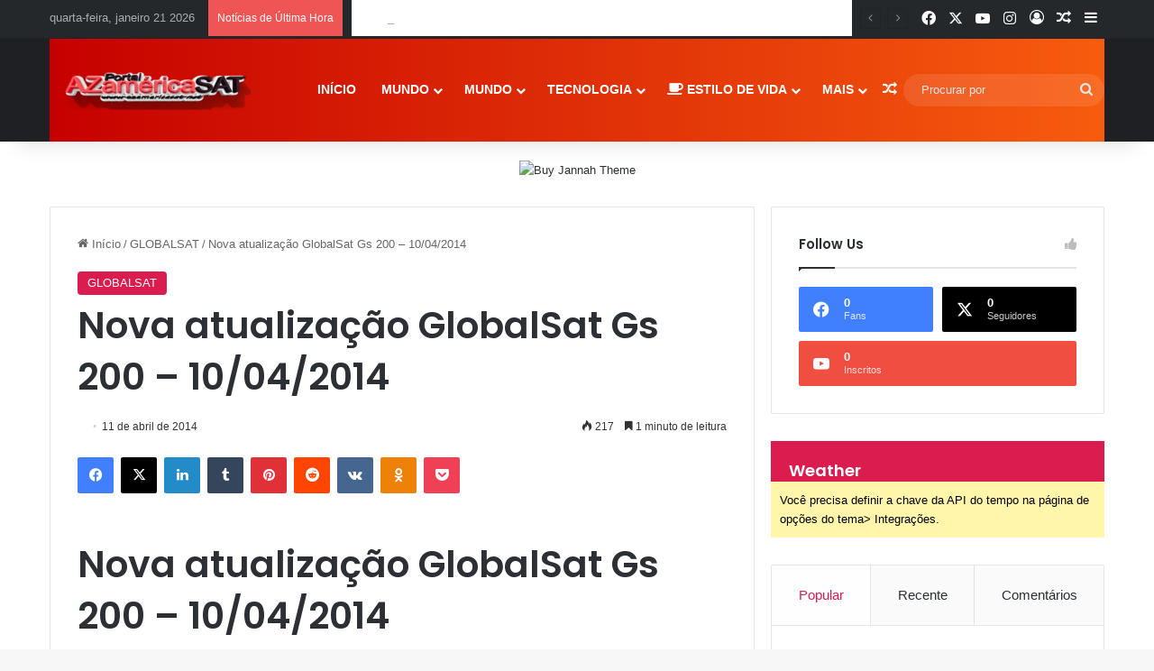

--- FILE ---
content_type: text/html; charset=UTF-8
request_url: https://www.azamericasat.net/5604nova-atualizacao-globalsat-gs-200-10042014/
body_size: 30369
content:
<!DOCTYPE html>
<html lang="pt-BR" class="" data-skin="light" prefix="og: http://ogp.me/ns#">
<head>
	<meta charset="UTF-8" />
	<link rel="profile" href="https://gmpg.org/xfn/11" />
	<title>Nova atualização GlobalSat Gs 200 &#8211; 10/04/2014 &#8211; Azamerica SAT &#8211; Atualização p/ Receptores Via Satélites</title>
<meta name='robots' content='max-image-preview:large' />
<!-- Etiqueta do modo de consentimento do Google (gtag.js) dataLayer adicionada pelo Site Kit -->
<script type="text/javascript" id="google_gtagjs-js-consent-mode-data-layer">
/* <![CDATA[ */
window.dataLayer = window.dataLayer || [];function gtag(){dataLayer.push(arguments);}
gtag('consent', 'default', {"ad_personalization":"denied","ad_storage":"denied","ad_user_data":"denied","analytics_storage":"denied","functionality_storage":"denied","security_storage":"denied","personalization_storage":"denied","region":["AT","BE","BG","CH","CY","CZ","DE","DK","EE","ES","FI","FR","GB","GR","HR","HU","IE","IS","IT","LI","LT","LU","LV","MT","NL","NO","PL","PT","RO","SE","SI","SK"],"wait_for_update":500});
window._googlesitekitConsentCategoryMap = {"statistics":["analytics_storage"],"marketing":["ad_storage","ad_user_data","ad_personalization"],"functional":["functionality_storage","security_storage"],"preferences":["personalization_storage"]};
window._googlesitekitConsents = {"ad_personalization":"denied","ad_storage":"denied","ad_user_data":"denied","analytics_storage":"denied","functionality_storage":"denied","security_storage":"denied","personalization_storage":"denied","region":["AT","BE","BG","CH","CY","CZ","DE","DK","EE","ES","FI","FR","GB","GR","HR","HU","IE","IS","IT","LI","LT","LU","LV","MT","NL","NO","PL","PT","RO","SE","SI","SK"],"wait_for_update":500};
/* ]]> */
</script>
<!-- Fim da etiqueta do modo de consentimento do Google (gtag.js) dataLayer adicionada pelo Site Kit -->
<link rel='dns-prefetch' href='//www.googletagmanager.com' />
<link rel="alternate" type="application/rss+xml" title="Feed para Azamerica SAT - Atualização p/ Receptores Via Satélites &raquo;" href="https://www.azamericasat.net/feed/" />
<link rel="alternate" type="application/rss+xml" title="Feed de comentários para Azamerica SAT - Atualização p/ Receptores Via Satélites &raquo;" href="https://www.azamericasat.net/comments/feed/" />

		
	<link rel="alternate" title="oEmbed (JSON)" type="application/json+oembed" href="https://www.azamericasat.net/wp-json/oembed/1.0/embed?url=https%3A%2F%2Fwww.azamericasat.net%2F5604nova-atualizacao-globalsat-gs-200-10042014%2F" />
<link rel="alternate" title="oEmbed (XML)" type="text/xml+oembed" href="https://www.azamericasat.net/wp-json/oembed/1.0/embed?url=https%3A%2F%2Fwww.azamericasat.net%2F5604nova-atualizacao-globalsat-gs-200-10042014%2F&#038;format=xml" />

<meta property="og:title" content="Nova atualização GlobalSat Gs 200 &#8211; 10/04/2014 - Azamerica SAT - Atualização p/ Receptores Via Satélites" />
<meta property="og:type" content="article" />
<meta property="og:description" content="Nova atualização GlobalSat Gs 200 - 10/04/2014 Ola caros amigos do Azamerica Sat, Ola pessoal , sai" />
<meta property="og:url" content="https://www.azamericasat.net/5604nova-atualizacao-globalsat-gs-200-10042014/" />
<meta property="og:site_name" content="Azamerica SAT - Atualização p/ Receptores Via Satélites" />
<meta property="og:image" content="" />
<meta name="viewport" content="width=device-width, initial-scale=1.0" />
<style id="litespeed-ccss">:root{--tie-preset-gradient-1:linear-gradient(135deg,rgba(6,147,227,1) 0%,#9b51e0 100%);--tie-preset-gradient-2:linear-gradient(135deg,#7adcb4 0%,#00d082 100%);--tie-preset-gradient-3:linear-gradient(135deg,rgba(252,185,0,1) 0%,rgba(255,105,0,1) 100%);--tie-preset-gradient-4:linear-gradient(135deg,rgba(255,105,0,1) 0%,#cf2e2e 100%);--tie-preset-gradient-5:linear-gradient(135deg,#eee 0%,#a9b8c3 100%);--tie-preset-gradient-6:linear-gradient(135deg,#4aeadc 0%,#9778d1 20%,#cf2aba 40%,#ee2c82 60%,#fb6962 80%,#fef84c 100%);--tie-preset-gradient-7:linear-gradient(135deg,#ffceec 0%,#9896f0 100%);--tie-preset-gradient-8:linear-gradient(135deg,#fecda5 0%,#fe2d2d 50%,#6b003e 100%);--tie-preset-gradient-9:linear-gradient(135deg,#ffcb70 0%,#c751c0 50%,#4158d0 100%);--tie-preset-gradient-10:linear-gradient(135deg,#fff5cb 0%,#b6e3d4 50%,#33a7b5 100%);--tie-preset-gradient-11:linear-gradient(135deg,#caf880 0%,#71ce7e 100%);--tie-preset-gradient-12:linear-gradient(135deg,#020381 0%,#2874fc 100%);--tie-preset-gradient-13:linear-gradient(135deg,#4d34fa,#ad34fa);--tie-preset-gradient-14:linear-gradient(135deg,#0057ff,#31b5ff);--tie-preset-gradient-15:linear-gradient(135deg,#ff007a,#ff81bd);--tie-preset-gradient-16:linear-gradient(135deg,#14111e,#4b4462);--tie-preset-gradient-17:linear-gradient(135deg,#f32758,#ffc581);--main-nav-background:#fff;--main-nav-secondry-background:rgba(0,0,0,.03);--main-nav-primary-color:#08f;--main-nav-contrast-primary-color:#fff;--main-nav-text-color:#2c2f34;--main-nav-secondry-text-color:rgba(0,0,0,.5);--main-nav-main-border-color:rgba(0,0,0,.1);--main-nav-secondry-border-color:rgba(0,0,0,.08)}:root{--wp--preset--aspect-ratio--square:1;--wp--preset--aspect-ratio--4-3:4/3;--wp--preset--aspect-ratio--3-4:3/4;--wp--preset--aspect-ratio--3-2:3/2;--wp--preset--aspect-ratio--2-3:2/3;--wp--preset--aspect-ratio--16-9:16/9;--wp--preset--aspect-ratio--9-16:9/16;--wp--preset--color--black:#000;--wp--preset--color--cyan-bluish-gray:#abb8c3;--wp--preset--color--white:#fff;--wp--preset--color--pale-pink:#f78da7;--wp--preset--color--vivid-red:#cf2e2e;--wp--preset--color--luminous-vivid-orange:#ff6900;--wp--preset--color--luminous-vivid-amber:#fcb900;--wp--preset--color--light-green-cyan:#7bdcb5;--wp--preset--color--vivid-green-cyan:#00d084;--wp--preset--color--pale-cyan-blue:#8ed1fc;--wp--preset--color--vivid-cyan-blue:#0693e3;--wp--preset--color--vivid-purple:#9b51e0;--wp--preset--color--global-color:#db1c4f;--wp--preset--gradient--vivid-cyan-blue-to-vivid-purple:linear-gradient(135deg,rgba(6,147,227,1) 0%,#9b51e0 100%);--wp--preset--gradient--light-green-cyan-to-vivid-green-cyan:linear-gradient(135deg,#7adcb4 0%,#00d082 100%);--wp--preset--gradient--luminous-vivid-amber-to-luminous-vivid-orange:linear-gradient(135deg,rgba(252,185,0,1) 0%,rgba(255,105,0,1) 100%);--wp--preset--gradient--luminous-vivid-orange-to-vivid-red:linear-gradient(135deg,rgba(255,105,0,1) 0%,#cf2e2e 100%);--wp--preset--gradient--very-light-gray-to-cyan-bluish-gray:linear-gradient(135deg,#eee 0%,#a9b8c3 100%);--wp--preset--gradient--cool-to-warm-spectrum:linear-gradient(135deg,#4aeadc 0%,#9778d1 20%,#cf2aba 40%,#ee2c82 60%,#fb6962 80%,#fef84c 100%);--wp--preset--gradient--blush-light-purple:linear-gradient(135deg,#ffceec 0%,#9896f0 100%);--wp--preset--gradient--blush-bordeaux:linear-gradient(135deg,#fecda5 0%,#fe2d2d 50%,#6b003e 100%);--wp--preset--gradient--luminous-dusk:linear-gradient(135deg,#ffcb70 0%,#c751c0 50%,#4158d0 100%);--wp--preset--gradient--pale-ocean:linear-gradient(135deg,#fff5cb 0%,#b6e3d4 50%,#33a7b5 100%);--wp--preset--gradient--electric-grass:linear-gradient(135deg,#caf880 0%,#71ce7e 100%);--wp--preset--gradient--midnight:linear-gradient(135deg,#020381 0%,#2874fc 100%);--wp--preset--font-size--small:13px;--wp--preset--font-size--medium:20px;--wp--preset--font-size--large:36px;--wp--preset--font-size--x-large:42px;--wp--preset--spacing--20:.44rem;--wp--preset--spacing--30:.67rem;--wp--preset--spacing--40:1rem;--wp--preset--spacing--50:1.5rem;--wp--preset--spacing--60:2.25rem;--wp--preset--spacing--70:3.38rem;--wp--preset--spacing--80:5.06rem;--wp--preset--shadow--natural:6px 6px 9px rgba(0,0,0,.2);--wp--preset--shadow--deep:12px 12px 50px rgba(0,0,0,.4);--wp--preset--shadow--sharp:6px 6px 0px rgba(0,0,0,.2);--wp--preset--shadow--outlined:6px 6px 0px -3px rgba(255,255,255,1),6px 6px rgba(0,0,0,1);--wp--preset--shadow--crisp:6px 6px 0px rgba(0,0,0,1)}:root{--brand-color:#0669ff;--dark-brand-color:#0051cc;--bright-color:#fff;--base-color:#2c2f34}html{-ms-touch-action:manipulation;touch-action:manipulation;-webkit-text-size-adjust:100%;-ms-text-size-adjust:100%}article,aside,figure,header,nav{display:block}[hidden]{display:none}a{background-color:transparent}img{border-style:none}figure{margin:1em 0}button,input,select,textarea{font:inherit}button,input,select{overflow:visible}button,input,select,textarea{margin:0}button,select{text-transform:none}button,[type=submit]{-webkit-appearance:button}button::-moz-focus-inner,input::-moz-focus-inner{border:0;padding:0}button:-moz-focusring,input:-moz-focusring{outline:1px dotted ButtonText}textarea{overflow:auto}[type=checkbox]{box-sizing:border-box;padding:0}[type=search]{-webkit-appearance:textfield}[type=search]::-webkit-search-cancel-button,[type=search]::-webkit-search-decoration{-webkit-appearance:none}*{padding:0;margin:0;list-style:none;border:0;outline:none;box-sizing:border-box}*:before,*:after{box-sizing:border-box}body{background:#f7f7f7;color:var(--base-color);font-family:-apple-system,BlinkMacSystemFont,"Segoe UI",Roboto,Oxygen,Oxygen-Sans,Ubuntu,Cantarell,"Helvetica Neue","Open Sans",Arial,sans-serif;font-size:13px;line-height:21px}h1,h2,h3,.the-subtitle{line-height:1.4;font-weight:600}h1{font-size:41px;font-weight:700}h2{font-size:27px}h3{font-size:23px}.the-subtitle{font-size:17px}a{color:var(--base-color);text-decoration:none}img{max-width:100%;height:auto}p{line-height:1.7}.screen-reader-text{clip:rect(1px,1px,1px,1px);position:absolute!important;height:1px;width:1px;overflow:hidden}.header-layout-3.no-stream-item .logo-container{width:100%;float:none}@media (max-width:768px){.hide_share_post_top .share-buttons-top{display:none!important}}.tie-icon:before,[class^=tie-icon-],[class*=" tie-icon-"]{font-family:'tiefonticon'!important;speak:never;font-style:normal;font-weight:400;font-variant:normal;text-transform:none;line-height:1;-webkit-font-smoothing:antialiased;-moz-osx-font-smoothing:grayscale;display:inline-block}body.tie-no-js a.remove,body.tie-no-js .menu-sub-content{display:none!important}body.tie-no-js .tie-icon:before,body.tie-no-js [class^=tie-icon-],body.tie-no-js [class*=" tie-icon-"]{visibility:hidden!important}body.tie-no-js [class^=tie-icon-]:before,body.tie-no-js [class*=" tie-icon-"]:before{content:"\f105"}.tie-popup,#autocomplete-suggestions{display:none}.container{margin-right:auto;margin-left:auto;padding-left:15px;padding-right:15px}.container:after{content:"";display:table;clear:both}@media (min-width:768px){.container{width:100%}}@media (min-width:1200px){.container{max-width:1200px}}.tie-row{margin-left:-15px;margin-right:-15px}.tie-row:after{content:"";display:table;clear:both}.tie-col-md-4,.tie-col-md-8,.tie-col-xs-12{position:relative;min-height:1px;padding-left:15px;padding-right:15px}.tie-col-xs-12{float:left}.tie-col-xs-12{width:100%}@media (min-width:992px){.tie-col-md-4,.tie-col-md-8{float:left}.tie-col-md-4{width:33.33333%}.tie-col-md-8{width:66.66667%}}.tie-alignleft{float:left}.tie-alignright{float:right}.fullwidth{width:100%!important}.clearfix:before,.clearfix:after{content:"20";display:block;height:0;overflow:hidden}.clearfix:after{clear:both}.tie-container,#tie-wrapper{height:100%;min-height:650px}.tie-container{position:relative;overflow:hidden}#tie-wrapper{background:#fff;position:relative;z-index:108;height:100%;margin:0 auto}.container-wrapper{background:#fff;border:1px solid rgba(0,0,0,.1);border-radius:2px;padding:30px}#content{margin-top:30px}@media (max-width:991px){#content{margin-top:15px}}.site-content{-ms-word-wrap:break-word;word-wrap:break-word}.theme-header{background:#fff;position:relative;z-index:999}.theme-header:after{content:"";display:table;clear:both}.theme-header.has-shadow{box-shadow:rgba(0,0,0,.1) 0px 25px 20px -20px}#menu-components-wrap{display:flex;justify-content:space-between;width:100%;flex-wrap:wrap}.logo-row{position:relative}#logo{margin-top:40px;margin-bottom:40px;display:block;float:left}#logo img{vertical-align:middle}#logo a{display:inline-block}@media (max-width:991px){#theme-header.has-normal-width-logo #logo{margin:14px 0!important;text-align:left;line-height:1}#theme-header.has-normal-width-logo #logo img{width:auto;height:auto;max-width:190px}}@media (max-width:479px){#theme-header.has-normal-width-logo #logo img{max-width:160px;max-height:60px!important}}@media (max-width:991px){#theme-header.mobile-header-default:not(.header-layout-1) #logo{flex-grow:10}}.components{display:flex;align-items:center;justify-content:end}.components>li{position:relative}.components>li.social-icons-item{margin:0}.components>li>a{display:block;position:relative;width:30px;text-align:center;font-size:16px;white-space:nowrap}.components .search-bar form{width:auto;background:rgba(255,255,255,.1);line-height:36px;border-radius:50px;position:relative}.main-nav-light .main-nav .components .search-bar form{background:rgba(0,0,0,.05)}.components #search-input{border:0;width:100%;background:0 0;padding:0 35px 0 20px;border-radius:0;font-size:inherit}.components #search-submit{position:absolute;right:0;top:0;width:40px;line-height:inherit;color:#777;background:0 0;font-size:15px;padding:0;border:none}@media (max-width:991px){.logo-container{border-width:0;display:flex;flex-flow:row nowrap;align-items:center;justify-content:space-between}}.mobile-header-components{display:none;z-index:10;height:30px;line-height:30px;flex-wrap:nowrap;flex:1 1 0%}.mobile-header-components .components{float:none;display:flex!important;justify-content:stretch}.mobile-header-components .components li.custom-menu-link{display:inline-block;float:none}.mobile-header-components .components li.custom-menu-link>a{width:20px;padding-bottom:15px}.mobile-header-components [class^=tie-icon-]{font-size:18px;width:20px;height:20px;vertical-align:middle}.mobile-header-components .tie-mobile-menu-icon{font-size:20px}.mobile-header-components .nav-icon{display:inline-block;width:20px;height:2px;background-color:var(--base-color);position:relative;top:-4px}.mobile-header-components .nav-icon:before,.mobile-header-components .nav-icon:after{position:absolute;right:0;background-color:var(--base-color);content:'';display:block;width:100%;height:100%;transform:translateZ(0);backface-visibility:hidden}.mobile-header-components .nav-icon:before{transform:translateY(-7px)}.mobile-header-components .nav-icon:after{transform:translateY(7px)}#mobile-header-components-area_1 .components li.custom-menu-link>a{margin-right:15px}#mobile-header-components-area_2 .components{flex-direction:row-reverse}#mobile-header-components-area_2 .components li.custom-menu-link>a{margin-left:15px}@media (max-width:991px){.logo-container:before,.logo-container:after{height:1px}#tie-body #mobile-container,.mobile-header-components{display:block}#slide-sidebar-widgets{display:none}}.top-nav{background-color:#fff;position:relative;z-index:10;line-height:40px;border:1px solid rgba(0,0,0,.1);border-width:1px 0;color:var(--base-color);clear:both}.main-nav-below.top-nav-above .top-nav{border-top-width:0}.top-nav a:not(.button):not(:hover){color:var(--base-color)}.topbar-wrapper{display:flex;min-height:40px}.top-nav .tie-alignleft,.top-nav .tie-alignright{flex-grow:1;position:relative}.top-nav.has-breaking-news .tie-alignleft{flex:1 0 100px}.top-nav.has-breaking-news .tie-alignright{flex-grow:0;z-index:1}.topbar-today-date{float:left;padding-right:15px;flex-shrink:0}@media (max-width:991px){.topbar-today-date,.theme-header .components{display:none}}.breaking{display:none}.main-nav-wrapper{position:relative;z-index:4}.main-nav{background-color:var(--main-nav-background);color:var(--main-nav-primary-color);position:relative;border:1px solid var(--main-nav-main-border-color);border-width:1px 0}.main-menu-wrapper{position:relative}@media (min-width:992px){.header-menu .menu{display:flex}.header-menu .menu a{display:block;position:relative}.header-menu .menu>li>a{white-space:nowrap}.header-menu .menu .sub-menu a{padding:8px 10px}.header-menu .menu ul:not(.sub-menu-columns):not(.sub-menu-columns-item):not(.sub-list):not(.mega-cat-sub-categories):not(.slider-arrow-nav){box-shadow:0 2px 5px rgba(0,0,0,.1)}.header-menu .menu ul li{position:relative}.header-menu .menu ul a{border-width:0 0 1px}#main-nav{z-index:9;line-height:60px}.main-menu .menu>li>a{padding:0 14px;font-size:14px;font-weight:700}.main-menu .menu>li>.menu-sub-content{border-top:2px solid var(--main-nav-primary-color)}.main-menu .menu ul{line-height:20px;z-index:1}.main-menu .menu-sub-content{background:var(--main-nav-background);display:none;padding:15px;width:230px;position:absolute;box-shadow:0 3px 4px rgba(0,0,0,.2)}.main-menu .menu-sub-content a{width:200px}.main-nav .menu a,.main-nav .components li a{color:var(--main-nav-text-color)}.main-nav-light{--main-nav-background:#fff;--main-nav-secondry-background:rgba(0,0,0,.03);--main-nav-primary-color:var(--brand-color);--main-nav-contrast-primary-color:var(--bright-color);--main-nav-text-color:var(--base-color);--main-nav-secondry-text-color:rgba(0,0,0,.5);--main-nav-main-border-color:rgba(0,0,0,.1);--main-nav-secondry-border-color:rgba(0,0,0,.08)}}@media (min-width:992px){header .menu-item-has-children>a:before{content:'';position:absolute;right:10px;top:50%;bottom:auto;transform:translateY(-50%);font-family:'tiefonticon'!important;font-style:normal;font-weight:400;font-variant:normal;text-transform:none;content:"\f079";font-size:11px;line-height:1}.menu>.menu-item-has-children:not(.is-icon-only)>a{padding-right:25px}}@media (min-width:992px){.main-nav-boxed .main-nav{border-width:0}.main-nav-boxed .main-menu-wrapper{float:left;width:100%;background-color:var(--main-nav-background);padding-right:15px}.main-nav-boxed.main-nav-light .main-menu-wrapper{border:1px solid var(--main-nav-main-border-color)}}.main-nav-boxed .main-nav:not(.fixed-nav){background:0 0!important}@media only screen and (min-width:992px) and (max-width:1100px){.main-nav .menu>li:not(.is-icon-only)>a{padding-left:7px;padding-right:7px}.main-nav .menu>li:not(.is-icon-only)>a:before{display:none}}@media (max-width:991px){#sticky-logo{display:none}}#main-nav:not(.fixed-nav) #sticky-logo,#main-nav:not(.fixed-nav) .flex-placeholder{display:none}@media (min-width:992px){#sticky-logo{overflow:hidden;float:left;vertical-align:middle}#sticky-logo a{line-height:1;display:inline-block}#sticky-logo img{position:relative;vertical-align:middle;padding:8px 10px;top:-1px;max-height:50px}.theme-header #sticky-logo img{opacity:0;visibility:hidden;width:0!important;transform:translateY(75%)}.theme-header:not(.header-layout-1) #main-nav:not(.fixed-nav) #sticky-logo img{margin-left:-20px}}@media (max-width:991px){#tie-wrapper header#theme-header{box-shadow:none;background:0 0!important}.logo-container{border-width:0;box-shadow:0 3px 7px 0 rgba(0,0,0,.1)}.logo-container{background-color:#fff}.header-layout-3 .main-nav-wrapper{display:none}.main-menu-wrapper .main-menu-wrap{width:100%}}@media (max-width:767px){.magazine1:not(.has-builder):not(.error404) .main-content,.magazine1:not(.has-builder):not(.error404) .sidebar{padding-left:0;padding-right:0}}textarea,input,select{border:1px solid rgba(0,0,0,.1);color:var(--base-color);font-size:13px;outline:none;padding:10px 12px;line-height:23px;border-radius:2px;max-width:100%;background-color:transparent}textarea,input:not([type=checkbox]):not([type=radio]){appearance:none;outline:none}textarea{width:100%}select{padding:5px;height:30px;-webkit-appearance:menulist}@media (max-width:767px){input:not([type=submit]),select,textarea{font-size:16px!important}}.button,[type=submit]{width:auto;position:relative;background-color:var(--tie-buttons-color,var(--brand-color));color:var(--tie-buttons-text,var(--bright-color));border-radius:var(--tie-buttons-radius,2px);border:var(--tie-buttons-border-width,0) solid var(--tie-buttons-border-color,var(--brand-color));padding:10px 25px;margin:0;font-weight:600;font-size:14px;display:inline-block;text-align:center;line-height:21px;text-decoration:none;vertical-align:middle;appearance:none}@media (min-width:992px){.sidebar-right .main-content{float:left}.sidebar-right .sidebar{float:right}.sidebar-right.magazine1 .main-content{padding-right:3px}}.post-thumb{position:relative;height:100%;display:block;backface-visibility:hidden;transform:rotate(0)}.post-thumb img{width:100%;display:block}.post-thumb .post-cat-wrap{position:absolute;bottom:10px;margin:0;right:10px}.post-thumb-overlay-wrap{position:absolute;width:100%;height:100%;overflow:hidden}.post-thumb-overlay{position:absolute;width:100%;height:100%;z-index:3;background:rgba(35,38,42,.8);transform:scale(1.5);opacity:0}.post-thumb-overlay .tie-media-icon{position:absolute;left:50%;top:50%;bottom:auto;right:auto;transform:translateX(-50%) translateY(-50%);color:#fff;text-align:center;font-size:32px;z-index:8}.post-thumb-overlay .tie-media-icon:before{height:32px;width:32px;content:"\e685"}@media (min-width:768px){.has-first-big-post li:first-child .tie-media-icon:before{width:50px;height:50px;line-height:46px}}.post-meta{margin:10px 0 8px;font-size:12px;overflow:hidden}.post-meta{color:#666}.post-meta .meta-item{margin-right:8px;display:inline-block}.post-meta .meta-item.tie-icon:before{padding-right:3px}.post-meta .meta-item.date:before{content:"\f017"}@media (max-width:767px){.main-content .post-meta>span{float:left}}.post-cat-wrap{position:relative;z-index:3;margin-bottom:5px;font-weight:400;font-family:inherit!important;line-height:0;display:block}.post-cat{display:inline-block;background:var(--brand-color);color:var(--bright-color);padding:0 11px;font-size:13px;line-height:2em;margin-right:4px;position:relative;white-space:nowrap;word-wrap:normal;letter-spacing:0;border-radius:4px}.post-cat:first-child:last-child{margin:0}#breadcrumb{margin:50px 0 0}#breadcrumb,#breadcrumb a:not(:hover){color:#666}#breadcrumb .delimiter{margin:0 3px;font-style:normal}.entry-header-outer #breadcrumb{margin:0 0 20px;padding:0}@media (max-width:767px){.single-post #breadcrumb .current,.single-post #breadcrumb em:last-of-type{display:none}}.author-avatar{display:block}.author-avatar img{border-radius:50%;max-width:111px;object-fit:cover;aspect-ratio:1}.social-icons-item{float:right;margin-left:6px;position:relative}.social-icons-item .social-link span{color:var(--base-color);line-height:unset}.social-icons-widget .social-icons-item .social-link{width:24px;height:24px;line-height:24px;padding:0;display:block;text-align:center;border-radius:2px}.top-nav .components>li.social-icons-item .social-link:not(:hover) span{color:var(--base-color)}.social-icons-item .facebook-social-icon{background-color:#4080ff!important}.social-icons-item .facebook-social-icon span{color:#4080ff}.social-icons-item .twitter-social-icon{background-color:#000!important}.social-icons-item .twitter-social-icon span{color:#000}.social-icons-item .instagram-social-icon{background-color:#c13584!important}.social-icons-item .instagram-social-icon span{color:#c13584}.social-icons-item .youtube-social-icon{background-color:#ef4e41!important}.social-icons-item .youtube-social-icon span{color:#ef4e41}ul:not(.solid-social-icons) .social-icons-item a:not(:hover){background-color:transparent!important}.solid-social-icons .social-link{background-color:var(--base-color)}.dark-skin .solid-social-icons .social-link{background-color:#27292d;border-color:#27292d}.solid-social-icons .social-link span{color:#fff!important}.entry-header{padding:30px 30px 0;margin-bottom:20px}@media (max-width:991px){.entry-header{padding:20px 20px 0}}@media (max-width:767px){.container-wrapper{padding:20px 15px}}.tabs{max-height:75px;width:100%;padding:0;border:1px solid rgba(0,0,0,.1);border-width:0 0 1px;display:flex;flex-flow:row wrap}.tabs li{display:inline-block;position:relative;padding:0!important}.tabs a{background:rgba(0,0,0,.02);display:block;text-align:center;border:1px solid rgba(0,0,0,.1);border-width:0 1px 1px 0;font-size:15px}.tabs a:not(:hover){color:var(--base-color)}.tabs>li>a{line-height:65px;padding:0 15px;border-bottom-color:transparent}.tab-content{padding:30px;display:none}.tab-content{position:relative}@media (max-width:767px){.tab-content{padding:20px}}.tab-content-elements li{opacity:0}.tab-content:not(.is-not-active):first-of-type{display:block}.tab-content:not(.is-not-active):first-of-type .tab-content-elements li{opacity:1}.tabs-container-wrapper{padding:0!important}.normal-side .tabs{display:flex}.normal-side .tabs li{flex-grow:1}.normal-side .tabs a{overflow:hidden;text-overflow:ellipsis;white-space:nowrap;padding:0 10px!important}.normal-side .tabs li:last-child a{border-right-width:0}@media (max-width:320px){.normal-side .tabs{max-height:none;border-bottom:0}.normal-side .tabs li{display:block;width:100%;float:none}.normal-side .tabs a{border-bottom-color:rgba(0,0,0,.1);border-width:0 0 1px}}.block-head-1 .the-global-title{position:relative;font-size:17px;padding:0 0 15px;border-bottom:2px solid rgba(0,0,0,.1);margin-bottom:20px}.block-head-1 .the-global-title:after{content:"";background:#2c2f34;width:40px;height:2px;position:absolute;bottom:-2px;left:0}.block-head-1 .the-global-title:before{content:"";width:0;height:0;position:absolute;bottom:-5px;left:0;border-left:0;border-right:5px solid transparent;border-top:5px solid #2c2f34}.block-head-1 .dark-skin .widget-title:after{background:#fff}.block-head-1 .dark-skin .widget-title:before{border-top-color:#fff}.block-head-1 .dark-skin .the-global-title{color:#fff;border-bottom-color:rgba(255,255,255,.1)}.side-aside{position:fixed;top:0;z-index:111;visibility:hidden;width:350px;max-width:100%;height:100%;background:#fff;background-repeat:no-repeat;background-position:center top;background-size:cover;overflow-y:auto}@media (min-width:992px){.side-aside{right:0;transform:translate(350px,0)}}.dark-skin{--lazyload-loading-color:#161717}.dark-skin{background-color:var(--tie-dark-skin-bg-main,#1f2024);color:#fff}.dark-skin input:not([type=submit]){color:#ccc}.dark-skin a:not(:hover){color:#fff}.dark-skin .post-meta{color:#ccc!important}.dark-skin input:not([type=submit]){border-color:rgba(255,255,255,.1)}.dark-skin .container-wrapper{background-color:var(--tie-dark-skin-bg-main,#1f2024);border-color:rgba(255,255,255,.1)}.dark-skin .widget a:not(:hover),.dark-skin .widget-title{color:#fff}.dark-skin .widget-title-icon{color:#ccc}.sidebar .container-wrapper{margin-bottom:30px}@media (max-width:991px){.sidebar .container-wrapper{margin-bottom:15px}}@media (max-width:991px){.has-sidebar .sidebar{margin-top:15px}}.widget-title{position:relative}.widget-title .the-subtitle{font-size:15px;min-height:15px}.widget-title-icon{position:absolute;right:0;top:1px;color:#b9bec3;font-size:15px}.widget-title-icon:before{content:"\f08d"}.post-widget-body{padding-left:125px}.post-widget-body .post-title{font-size:14px;line-height:1.4;margin-bottom:5px}.post-widget-thumbnail{float:left;margin-right:15px;position:relative}.post-widget-thumbnail img.tie-small-image{width:110px}.widget li{padding:6px 0}.widget li:first-child{padding-top:0}.widget li:last-child{padding-bottom:0;border-bottom:0}.widget li:after{clear:both;display:table;content:""}.widget .post-meta{margin:2px 0 0;font-size:11px;line-height:17px}.posts-list .widget-title-icon:before{content:"\f0f6"}.posts-list-big-first .posts-list-items li:first-child{padding-bottom:20px}.posts-list-big-first li:first-child .post-widget-thumbnail{width:100%;margin-right:0;margin-bottom:10px}.posts-list-big-first li:first-child .post-widget-thumbnail a{min-height:40px}.posts-list-big-first li:first-child .post-widget-body{padding-left:0}.posts-list-big-first li:first-child .post-title{font-size:18px}@media (max-width:991px){.posts-list-big-first .posts-list-items{overflow:hidden}.posts-list-big-first li{width:48%;float:left}.posts-list-big-first li:nth-child(2){padding-top:0}.posts-list-big-first li:nth-child(2n){float:right}.posts-list-big-first li:nth-child(2n+1){clear:both}.posts-list-big-first li:nth-child(2),.posts-list-big-first li:nth-child(3){float:right;clear:none}.posts-list-big-first li:nth-child(n+5){display:none}}@media (max-width:670px){.posts-list-big-first li{width:100%}.posts-list-big-first li:nth-child(2){padding-top:12px}.posts-list-big-first li:nth-child(n+5){display:block}}form.search-form{overflow:auto;position:relative;width:100%;margin-top:10px}.search-field{float:left;width:73%;padding:8px 15px}.search-submit[type=submit]{float:right;padding:10px 5px;margin-left:2%;width:25%}.widget_text .textwidget{overflow:hidden}.login-widget .widget-title-icon:before{content:"\f023"}.login-widget form input[type=text],.login-widget form input[type=password]{width:100%;float:none;margin-bottom:15px}.login-widget .pass-container{position:relative}.login-widget .pass-container input[type=password]{padding-right:70px}.login-widget .forget-text{position:absolute;right:15px;line-height:45px;top:0;font-size:12px}.login-widget .forget-text:not(:hover){color:#666}.login-widget .rememberme{display:block;margin-bottom:15px}.login-widget .register-link{margin:8px 0 0;display:block;text-align:center}.tab-content-comments .post-widget-body{padding-left:80px}li.widget-post-list{padding:7px 0;position:relative}.widget_categories .widget-title-icon:before{content:"\f07b"}.widget_categories select{width:100%}.social-icons-widget ul{margin:0 -3px}.social-icons-widget .social-icons-item{float:left;margin:3px;border-bottom:0;padding:0}.social-icons-widget .social-icons-item .social-link{width:40px;height:40px;line-height:40px;font-size:18px}@media (max-width:479px){.social-icons-widget .social-icons-item{float:none;display:inline-block}}.widget-posts-list-container{position:relative}@media (min-width:992px){.theme-header .logo-row>div{height:auto!important}}.breaking{float:left;width:100%;display:block!important}.breaking-title{padding:0 10px;display:block;float:left;color:#fff;font-size:12px;position:relative}.breaking-title span{position:relative;z-index:1}.breaking-title span.breaking-icon{display:none}@media (max-width:600px){.breaking-title span.breaking-icon{display:inline-block}.breaking-title .breaking-title-text{display:none}}.breaking-title:before{content:"";background:#f05555;width:100%;height:100%;position:absolute;left:0;top:0;z-index:0}.breaking-news{display:none}#mobile-container{display:none;padding:10px 30px 30px}#mobile-menu{margin-bottom:20px;position:relative;padding-top:15px}#mobile-social-icons{margin-bottom:15px}#mobile-social-icons ul{text-align:center;overflow:hidden}#mobile-social-icons ul .social-icons-item{float:none;display:inline-block}#mobile-social-icons .social-icons-item{margin:0}#mobile-social-icons .social-icons-item .social-link{background:0 0;border:none}#mobile-search .search-form{overflow:hidden;position:relative}#mobile-search .search-form:after{position:absolute;content:"\f002";font-family:'tiefonticon';top:4px;right:10px;line-height:30px;width:30px;font-size:16px;border-radius:50%;text-align:center;color:#fff}#mobile-search .search-field{background-color:rgba(0,0,0,.05);border-color:rgba(255,255,255,.1);color:#fff;width:100%;border-radius:50px;padding:7px 45px 7px 20px}#mobile-search .search-submit{background:0 0;font-size:0;width:35px;height:38px;position:absolute;top:0;right:5px;z-index:1}#mobile-search input::-webkit-input-placeholder{color:rgba(255,255,255,.6)}#mobile-search input::-moz-placeholder{color:rgba(255,255,255,.6)}#mobile-search input:-moz-placeholder{color:rgba(255,255,255,.6)}#mobile-search input:-ms-input-placeholder{color:rgba(255,255,255,.6)}#tie-wrapper:after{position:absolute;z-index:1000;top:-10%;left:-50%;width:0;height:0;background:rgba(0,0,0,.2);content:'';opacity:0}@media (max-width:991px){.side-aside.appear-from-left{left:0;transform:translate(-100%,0)}.side-aside.is-fullwidth{width:100%}}.is-desktop .side-aside .has-custom-scroll{padding:50px 0 0}.side-aside:after{position:absolute;top:0;left:0;width:100%;height:100%;background:rgba(0,0,0,.2);content:'';opacity:1}.side-aside .container-wrapper{padding:30px!important;border-radius:0;border:0;background:0 0;box-shadow:none!important}a.remove{position:absolute;top:0;right:0;display:block;speak:never;-webkit-font-smoothing:antialiased;-moz-osx-font-smoothing:grayscale;width:20px;height:20px;display:block;line-height:20px;text-align:center;font-size:15px}a.remove:before{content:"\e117";font-family:'tiefonticon';color:#e74c3c}a.remove.big-btn{width:25px;height:25px;line-height:25px;font-size:22px}a.remove.light-btn:not(:hover):before{color:#fff}.side-aside a.remove{z-index:1;top:15px;left:50%;right:auto;transform:translateX(-50%)}.side-aside a.remove:not(:hover):before{color:#111}.side-aside.dark-skin a.remove:not(:hover):before{color:#fff}.tie-popup a.remove{transform:scale(.2);opacity:0;top:15px;right:15px;z-index:1}.theiaStickySidebar:after{content:"";display:table;clear:both}.side-aside,.has-custom-scroll{overflow-x:hidden;scrollbar-width:thin}.side-aside::-webkit-scrollbar,.has-custom-scroll::-webkit-scrollbar{width:5px}.side-aside::-webkit-scrollbar-track,.has-custom-scroll::-webkit-scrollbar-track{background:0 0}.side-aside::-webkit-scrollbar-thumb,.has-custom-scroll::-webkit-scrollbar-thumb{border-radius:20px;background:rgba(0,0,0,.2)}.dark-skin .has-custom-scroll::-webkit-scrollbar-thumb{background:#000}.tie-popup{position:fixed;z-index:99999;left:0;top:0;height:100%;width:100%;background-color:rgba(0,0,0,.5);display:none;perspective:600px}.tie-popup-container{position:relative;z-index:100;width:90%;max-width:420px;margin:10em auto 0;border-radius:2px;box-shadow:0 0 20px rgba(0,0,0,.2);will-change:transform,opacity;transform:scale(.5);opacity:0}.tie-popup-container .login-submit{padding-top:15px;padding-bottom:15px}.tie-popup-container .container-wrapper{padding:60px;background-color:#fff!important;border-radius:5px}@media (max-width:479px){.tie-popup-container .container-wrapper{padding:30px}}#tie-popup-adblock .tie-popup-container{max-width:500px}#tie-popup-adblock .container-wrapper{background:#e74c3c!important;text-align:center;color:#fff}#tie-popup-adblock .tie-adblock-icon{font-size:120px;margin-bottom:10px}#tie-popup-adblock .adblock-message{margin-top:10px}.pop-up-live-search{will-change:transform,opacity;transform:scale(.7);opacity:0}.tie-popup-search-wrap::-webkit-input-placeholder{color:#fff}.tie-popup-search-wrap::-moz-placeholder{color:#fff}.tie-popup-search-wrap:-moz-placeholder{color:#fff}.tie-popup-search-wrap:-ms-input-placeholder{color:#fff}.tie-popup-search-wrap form{position:relative;height:80px;margin-bottom:20px}.popup-search-wrap-inner{position:relative;padding:80px 15px 0;margin:0 auto;max-width:800px}input.tie-popup-search-input{width:100%;height:80px;line-height:80px;background:rgba(0,0,0,.7)!important;font-weight:500;font-size:22px;border:0;padding-right:80px;padding-left:30px;color:#fff;border-radius:5px}button.tie-popup-search-submit{font-size:28px;color:#666;position:absolute;right:5px;top:15px;background:0 0!important}#tie-popup-search-mobile .popup-search-wrap-inner{padding-top:50px}#tie-popup-search-mobile input.tie-popup-search-input{height:50px;line-height:1;padding-left:20px;padding-right:50px}#tie-popup-search-mobile button.tie-popup-search-submit{font-size:16px;top:9px;right:0}#autocomplete-suggestions{overflow:auto;padding:20px;color:#eee;position:absolute;display:none;width:370px;z-index:9999;margin-top:15px}.tie-icon-facebook:before{content:"\f09a"}.tie-icon-search:before{content:"\f002"}.tie-icon-author:before{content:"\f007"}.tie-icon-home:before{content:"\f015"}.tie-icon-tags:before{content:"\f02c"}.tie-icon-print:before{content:"\f02f"}.tie-icon-ban:before{content:"\f05e"}.tie-icon-random:before{content:"\f074"}.tie-icon-phone:before{content:"\f095"}.tie-icon-twitter:before{content:"\e90f"}.tie-icon-navicon:before{content:"\f0c9"}.tie-icon-pinterest:before{content:"\f0d2"}.tie-icon-envelope:before{content:"\f0e0"}.tie-icon-linkedin:before{content:"\f0e1"}.tie-icon-bolt:before{content:"\f0e7"}.tie-icon-youtube:before{content:"\f16a"}.tie-icon-instagram:before{content:"\f16d"}.tie-icon-reddit:before{content:"\f1a1"}.tie-icon-paper-plane:before{content:"\f1d8"}.tie-icon-whatsapp:before{content:"\f232"}.post-content.container-wrapper{padding:0}.entry-header{font-size:45px;line-height:1.2}@media (max-width:767px){.entry-header{font-size:28px}}.entry-header .entry-title{margin-bottom:15px}@media (max-width:767px){.entry-header .entry-title{font-size:28px}}.entry-header .post-cat{margin-bottom:6px}.post-layout-1 .entry-header-outer{padding:30px 30px 20px}@media (max-width:767px){.post-layout-1 .entry-header-outer{padding:20px}}.post-layout-1 .entry-header{padding:0;margin:0}.featured-area{position:relative;margin-bottom:30px;line-height:1}@media (max-width:767px){.featured-area{margin-bottom:20px}}.featured-area img{width:100%}.single-featured-image{position:relative;margin:0;line-height:0}.post-bottom-meta-title{float:left;padding:0 6px;margin:5px 5px 0 0;background:#2c2f34;border:1px solid rgba(0,0,0,.1);border-radius:2px}.post-bottom-meta-title{color:#fff}.post-tags-modern .post-bottom-meta-title{display:none}.share-buttons{padding:18px 28px;line-height:0}@media (max-width:767px){.share-buttons{padding:15px}}@media (min-width:768px){.share-buttons-top{padding-bottom:0}}.entry-header-outer+.share-buttons-top{padding-top:0}.post-layout-1 .share-buttons-top{padding-bottom:18px}.share-buttons-mobile{position:fixed;bottom:0;z-index:999999;width:100%;background:0 0;border:0 none;padding:0}.share-buttons-mobile .share-links a{margin:0;border-radius:0;width:1%;display:table-cell;opacity:1!important}.share-buttons-mobile .share-links a .share-btn-icon{margin:0 auto;float:none}@media (min-width:768px){.share-buttons-mobile{display:none}}.mobile-share-buttons-spacer{height:40px}@media (min-width:768px){.mobile-share-buttons-spacer{display:none}}.share-links a{color:#fff}.share-links{overflow:hidden;position:relative}.share-links .share-btn-icon{font-size:15px}.share-links a{display:inline-block;margin:2px;height:40px;overflow:hidden;position:relative;border-radius:2px;width:40px}.share-links a,.share-links a:before{background-color:#444}.share-links a.large-share-button{width:auto}.share-links a .share-btn-icon{width:40px;height:40px;float:left;display:block;text-align:center;line-height:40px}.share-links a .social-text{border:0 solid rgba(255,255,255,.3);border-left-width:1px;padding-left:15px;height:20px;float:left;margin-top:10px;padding-right:25px;font-size:12px;line-height:20px;font-family:"open sans",sans-serif}.share-skew{overflow:visible}.share-skew a{padding-left:10px;opacity:.99;background:0 0!important;overflow:visible!important}.share-skew a:before{content:'';position:absolute;left:0;top:0;width:100%;height:100%;z-index:-1;transform:skew(-20deg) translateX(6px)}.icons-text .large-share-button{height:30px}.icons-text .large-share-button .social-text{padding-left:6px;padding-right:8px;height:20px;margin-top:5px;line-height:20px;font-size:10px}.icons-text .large-share-button .share-btn-icon{width:30px;height:30px;line-height:30px}.share-links a.facebook-share-btn,.share-links a.facebook-share-btn:before{background:#4080ff}.share-links a.twitter-share-btn,.share-links a.twitter-share-btn:before{background:#000}.share-links a.linkedin-share-btn,.share-links a.linkedin-share-btn:before{background:#238cc8}.share-links a.pinterest-share-btn,.share-links a.pinterest-share-btn:before{background:#e13138}.share-links a.reddit-share-btn,.share-links a.reddit-share-btn:before{background:#ff4500}.share-links a.whatsapp-share-btn,.share-links a.whatsapp-share-btn:before{background:#43d854}.share-links a.telegram-share-btn,.share-links a.telegram-share-btn:before{background:#08c}.share-links a.viber-share-btn,.share-links a.viber-share-btn:before{background:#773ead}.share-links a.email-share-btn,.share-links a.email-share-btn:before{background:#333}@media (max-width:767px){.social-text{display:none}}@media (min-width:768px){a.whatsapp-share-btn,a.telegram-share-btn,a.viber-share-btn{display:none!important}}#related-posts .related-item{position:relative;float:left;width:33.333%;padding:0 15px;margin-bottom:20px}@media (max-width:767px){#related-posts .related-item{padding:0 8px}}#related-posts .related-item .post-thumb{margin-bottom:10px}#related-posts .related-item .post-title{font-size:14px;line-height:19px}#related-posts .related-item .post-meta{margin:4px 0 0}.has-sidebar .site-content #related-posts .related-item:nth-child(3n+1){clear:both}@media (max-width:767px){#related-posts .related-item{width:50%!important;clear:none!important}}#related-posts.has-extra-post .related-item:last-child{clear:none!important;display:none}@media only screen and (min-width:320px) and (max-width:767px){#related-posts.has-extra-post .related-item:last-child{display:block}}#cancel-comment-reply-link{float:right;line-height:18px}#respond p{margin-bottom:10px}#respond p:last-of-type{margin-bottom:0}#respond label{line-height:30px;font-weight:700}#respond label:after{content:"";display:table;clear:both}#respond textarea{vertical-align:top;resize:none}#reading-position-indicator{display:block;height:5px;position:fixed;bottom:0;left:0;background:var(--brand-color);box-shadow:0 0 10px rgba(0,136,255,.7);width:0;z-index:9999;max-width:100%}#post-extra-info{display:none}#main-nav .main-menu>ul>li>a{text-transform:uppercase}:root:root{--brand-color:#db1c4f;--dark-brand-color:#a9001d;--bright-color:#fff;--base-color:#2c2f34}#reading-position-indicator{box-shadow:0 0 10px rgba(219,28,79,.7)}:root:root{--brand-color:#db1c4f;--dark-brand-color:#a9001d;--bright-color:#fff;--base-color:#2c2f34}#reading-position-indicator{box-shadow:0 0 10px rgba(219,28,79,.7)}#top-nav{background-color:#25282b}#top-nav *{border-color:rgba(#fff,.08)}#top-nav a:not(:hover),#top-nav .components>li .social-link:not(:hover) span{color:#fff}#top-nav{--tie-buttons-color:#ff2b58;--tie-buttons-border-color:#ff2b58;--tie-buttons-text:#fff;--tie-buttons-hover-color:#e10d3a}#top-nav{color:#aaa}#main-nav .main-menu-wrapper{background:#c60000;background:-webkit-linear-gradient(90deg,#f75c0e,#c60000);background:-moz-linear-gradient(90deg,#f75c0e,#c60000);background:-o-linear-gradient(90deg,#f75c0e,#c60000);background:linear-gradient(90deg,#c60000,#f75c0e)}#main-nav .main-menu-wrapper,#main-nav .menu-sub-content{background-color:#df2e07}#main-nav{border-width:0}#theme-header #main-nav:not(.fixed-nav){bottom:0}.main-nav-boxed #main-nav .main-menu-wrapper{border-width:0}#main-nav a:not(:hover){color:#fff}.main-nav{--main-nav-primary-color:#333;--tie-buttons-color:#333;--tie-buttons-border-color:#333;--tie-buttons-text:#fff;--tie-buttons-hover-color:#151515}#main-nav,#main-nav input,#main-nav #search-submit{color:#e8e8e8}#main-nav input::-moz-placeholder{color:#e8e8e8}#main-nav input:-moz-placeholder{color:#e8e8e8}#main-nav input:-ms-input-placeholder{color:#e8e8e8}#main-nav input::-webkit-input-placeholder{color:#e8e8e8}#amp-mobile-version-switcher{left:0;position:absolute;width:100%;z-index:100}#amp-mobile-version-switcher>a{background-color:#444;border:0;color:#eaeaea;display:block;font-family:-apple-system,BlinkMacSystemFont,Segoe UI,Roboto,Oxygen-Sans,Ubuntu,Cantarell,Helvetica Neue,sans-serif;font-size:16px;font-weight:600;padding:15px 0;text-align:center;-webkit-text-decoration:none;text-decoration:none}</style><link rel="preload" data-asynced="1" data-optimized="2" as="style" onload="this.onload=null;this.rel='stylesheet'" href="https://www.azamericasat.net/wp-content/litespeed/css/9eb2207df7bd6163734de2917413d9d1.css?ver=e0bce" /><script>!function(a){"use strict";var b=function(b,c,d){function e(a){return h.body?a():void setTimeout(function(){e(a)})}function f(){i.addEventListener&&i.removeEventListener("load",f),i.media=d||"all"}var g,h=a.document,i=h.createElement("link");if(c)g=c;else{var j=(h.body||h.getElementsByTagName("head")[0]).childNodes;g=j[j.length-1]}var k=h.styleSheets;i.rel="stylesheet",i.href=b,i.media="only x",e(function(){g.parentNode.insertBefore(i,c?g:g.nextSibling)});var l=function(a){for(var b=i.href,c=k.length;c--;)if(k[c].href===b)return a();setTimeout(function(){l(a)})};return i.addEventListener&&i.addEventListener("load",f),i.onloadcssdefined=l,l(f),i};"undefined"!=typeof exports?exports.loadCSS=b:a.loadCSS=b}("undefined"!=typeof global?global:this);!function(a){if(a.loadCSS){var b=loadCSS.relpreload={};if(b.support=function(){try{return a.document.createElement("link").relList.supports("preload")}catch(b){return!1}},b.poly=function(){for(var b=a.document.getElementsByTagName("link"),c=0;c<b.length;c++){var d=b[c];"preload"===d.rel&&"style"===d.getAttribute("as")&&(a.loadCSS(d.href,d,d.getAttribute("media")),d.rel=null)}},!b.support()){b.poly();var c=a.setInterval(b.poly,300);a.addEventListener&&a.addEventListener("load",function(){b.poly(),a.clearInterval(c)}),a.attachEvent&&a.attachEvent("onload",function(){a.clearInterval(c)})}}}(this);</script>















<script type="text/javascript" src="https://www.azamericasat.net/wp-includes/js/jquery/jquery.min.js?ver=3.7.1" id="jquery-core-js"></script>
<script type="text/javascript" src="https://www.azamericasat.net/wp-includes/js/jquery/jquery-migrate.min.js?ver=3.4.1" id="jquery-migrate-js"></script>
<script type="text/javascript" id="jquery-js-after">
/* <![CDATA[ */
jQuery(document).ready(function() {
	jQuery(".e24070b420f2008ea2358f9464e6de18").click(function() {
		jQuery.post(
			"https://www.azamericasat.net/wp-admin/admin-ajax.php", {
				"action": "quick_adsense_onpost_ad_click",
				"quick_adsense_onpost_ad_index": jQuery(this).attr("data-index"),
				"quick_adsense_nonce": "a198626c8c",
			}, function(response) { }
		);
	});
});

//# sourceURL=jquery-js-after
/* ]]> */
</script>

<!-- Snippet da etiqueta do Google (gtag.js) adicionado pelo Site Kit -->
<!-- Snippet do Google Análises adicionado pelo Site Kit -->
<script type="text/javascript" src="https://www.googletagmanager.com/gtag/js?id=G-H65JXRPS8C" id="google_gtagjs-js" async></script>
<script type="text/javascript" id="google_gtagjs-js-after">
/* <![CDATA[ */
window.dataLayer = window.dataLayer || [];function gtag(){dataLayer.push(arguments);}
gtag("set","linker",{"domains":["www.azamericasat.net"]});
gtag("js", new Date());
gtag("set", "developer_id.dZTNiMT", true);
gtag("config", "G-H65JXRPS8C", {"googlesitekit_post_date":"20140411"});
//# sourceURL=google_gtagjs-js-after
/* ]]> */
</script>
<link rel="https://api.w.org/" href="https://www.azamericasat.net/wp-json/" /><link rel="alternate" title="JSON" type="application/json" href="https://www.azamericasat.net/wp-json/wp/v2/posts/5604" /><link rel="EditURI" type="application/rsd+xml" title="RSD" href="https://www.azamericasat.net/xmlrpc.php?rsd" />
<link rel="canonical" href="https://www.azamericasat.net/5604nova-atualizacao-globalsat-gs-200-10042014/" />
<meta name="generator" content="Site Kit by Google 1.170.0" /> <meta name="description" content="Nova atualização GlobalSat Gs 200 - 10/04/2014 Ola caros amigos do Azamerica Sat, Ola pessoal , sai mais uma nova atualização para o GlobalSat Gs 200" /><meta http-equiv="X-UA-Compatible" content="IE=edge">
<link rel="icon" href="https://www.azamericasat.net/wp-content/uploads/2025/03/cropped-neonsat-tron-600x490-1-32x32.jpg" sizes="32x32" />
<link rel="icon" href="https://www.azamericasat.net/wp-content/uploads/2025/03/cropped-neonsat-tron-600x490-1-192x192.jpg" sizes="192x192" />
<link rel="apple-touch-icon" href="https://www.azamericasat.net/wp-content/uploads/2025/03/cropped-neonsat-tron-600x490-1-180x180.jpg" />
<meta name="msapplication-TileImage" content="https://www.azamericasat.net/wp-content/uploads/2025/03/cropped-neonsat-tron-600x490-1-270x270.jpg" />
</head>

<body data-rsssl=1 id="tie-body" class="wp-singular post-template-default single single-post postid-5604 single-format-standard wp-custom-logo wp-theme-jannah wrapper-has-shadow block-head-1 magazine1 is-thumb-overlay-disabled is-desktop is-header-layout-1 has-header-ad sidebar-right has-sidebar post-layout-1 narrow-title-narrow-media has-mobile-share hide_share_post_top hide_share_post_bottom">



<div class="background-overlay">

	<div id="tie-container" class="site tie-container">

		
		<div id="tie-wrapper">
			
<header id="theme-header" class="theme-header header-layout-1 main-nav-dark main-nav-default-dark main-nav-below has-stream-item top-nav-active top-nav-light top-nav-default-light top-nav-above has-shadow has-normal-width-logo mobile-header-default">
	
<nav id="top-nav"  class="has-date-breaking-components top-nav header-nav has-breaking-news" aria-label="Navegação Secundária">
	<div class="container">
		<div class="topbar-wrapper">

			
					<div class="topbar-today-date">
						quarta-feira, janeiro 21 2026					</div>
					
			<div class="tie-alignleft">
				
<div class="breaking controls-is-active">

	<span class="breaking-title">
		<span class="tie-icon-bolt breaking-icon" aria-hidden="true"></span>
		<span class="breaking-title-text">Notícias de Última Hora</span>
	</span>

	<ul id="breaking-news-in-header" class="breaking-news" data-type="reveal" data-arrows="true">

		
							<li class="news-item">
								<a href="https://www.azamericasat.net/uma-andorinha-nao-faz-a-primavera-2/">Uma andorinha não faz a primavera</a>
							</li>

							
							<li class="news-item">
								<a href="https://www.azamericasat.net/a-persuasao-e-frequentemente-mais-eficaz-que-a-forca-2/">A persuasão é frequentemente mais eficaz que a força</a>
							</li>

							
							<li class="news-item">
								<a href="https://www.azamericasat.net/atencao-perigo-de-falta-de-corte-2/">Atenção perigo de falta de corte</a>
							</li>

							
							<li class="news-item">
								<a href="https://www.azamericasat.net/hibs-e-os-fas-do-ross-county-na-final-4/">Hibs e os fãs do Ross County na final</a>
							</li>

							
							<li class="news-item">
								<a href="https://www.azamericasat.net/dica-do-dia-aquele-homem-de-novo-2/">Dica do dia: Aquele homem de novo</a>
							</li>

							
							<li class="news-item">
								<a href="https://www.azamericasat.net/hibs-e-os-fas-do-ross-county-na-final-3/">Hibs e os fãs do Ross County na final</a>
							</li>

							
							<li class="news-item">
								<a href="https://www.azamericasat.net/chefe-do-xbox-fala-sobre-o-preco-do-project-scorpio-2/">Chefe do Xbox fala sobre o preço do Project Scorpio</a>
							</li>

							
							<li class="news-item">
								<a href="https://www.azamericasat.net/o-futuro-do-possivel-2/">O Futuro do possível</a>
							</li>

							
							<li class="news-item">
								<a href="https://www.azamericasat.net/conhecimento-e-poder-2/">Conhecimento é poder</a>
							</li>

							
							<li class="news-item">
								<a href="https://www.azamericasat.net/depois-de-tudo-dito-e-feito-mais-e-dito-do-que-feito-2/">Depois de tudo dito e feito, mais é dito do que feito</a>
							</li>

							
	</ul>
</div><!-- #breaking /-->
			</div><!-- .tie-alignleft /-->

			<div class="tie-alignright">
				<ul class="components"> <li class="social-icons-item"><a class="social-link facebook-social-icon" rel="external noopener nofollow" target="_blank" href="#"><span class="tie-social-icon tie-icon-facebook"></span><span class="screen-reader-text">Facebook</span></a></li><li class="social-icons-item"><a class="social-link twitter-social-icon" rel="external noopener nofollow" target="_blank" href="#"><span class="tie-social-icon tie-icon-twitter"></span><span class="screen-reader-text">X</span></a></li><li class="social-icons-item"><a class="social-link youtube-social-icon" rel="external noopener nofollow" target="_blank" href="#"><span class="tie-social-icon tie-icon-youtube"></span><span class="screen-reader-text">YouTube</span></a></li><li class="social-icons-item"><a class="social-link instagram-social-icon" rel="external noopener nofollow" target="_blank" href="#"><span class="tie-social-icon tie-icon-instagram"></span><span class="screen-reader-text">Instagram</span></a></li> 
	
		<li class=" popup-login-icon menu-item custom-menu-link">
			<a href="#" class="lgoin-btn tie-popup-trigger">
				<span class="tie-icon-author" aria-hidden="true"></span>
				<span class="screen-reader-text">Entrar</span>			</a>
		</li>

				<li class="random-post-icon menu-item custom-menu-link">
		<a href="/5604nova-atualizacao-globalsat-gs-200-10042014/?random-post=1" class="random-post" title="Artigo aleatório" rel="nofollow">
			<span class="tie-icon-random" aria-hidden="true"></span>
			<span class="screen-reader-text">Artigo aleatório</span>
		</a>
	</li>
		<li class="side-aside-nav-icon menu-item custom-menu-link">
		<a href="#">
			<span class="tie-icon-navicon" aria-hidden="true"></span>
			<span class="screen-reader-text">Barra Lateral</span>
		</a>
	</li>
	</ul><!-- Components -->			</div><!-- .tie-alignright /-->

		</div><!-- .topbar-wrapper /-->
	</div><!-- .container /-->
</nav><!-- #top-nav /-->

<div class="main-nav-wrapper">
	<nav id="main-nav" data-skin="search-in-main-nav" class="main-nav header-nav live-search-parent menu-style-default menu-style-solid-bg" style="line-height:115px" aria-label="Navegação Primária">
		<div class="container">

			<div class="main-menu-wrapper">

				<div id="mobile-header-components-area_1" class="mobile-header-components"><ul class="components"><li class="mobile-component_menu custom-menu-link"><a href="#" id="mobile-menu-icon" class=""><span class="tie-mobile-menu-icon nav-icon is-layout-1"></span><span class="screen-reader-text">Menu</span></a></li></ul></div>
						<div class="header-layout-1-logo" style="width:230px">
							
		<div id="logo" class="image-logo" >

			
			<a title="Azamerica SAT - Atualização p/ Receptores Via Satélites" href="https://www.azamericasat.net/">
				
				<picture class="tie-logo-default tie-logo-picture">
					<source class="tie-logo-source-default tie-logo-source" srcset="https://www.azamericasat.net/wp-content/uploads/2024/03/LOGO-AZAMERICCA-SAT-2024.png.webp" media="(max-width:991px)">
					<source class="tie-logo-source-default tie-logo-source" srcset="https://www.azamericasat.net/wp-content/uploads/2024/03/LOGO-AZAMERICCA-SAT-2024.png.webp 2x, https://www.azamericasat.net/wp-content/uploads/2024/03/LOGO-AZAMERICA-SAT-5.png.webp 1x">
					<img class="tie-logo-img-default tie-logo-img" src="https://www.azamericasat.net/wp-content/uploads/2024/03/LOGO-AZAMERICA-SAT-5.png.webp" alt="Azamerica SAT - Atualização p/ Receptores Via Satélites" width="230" height="75" style="max-height:75px; width: auto;" />
				</picture>
						</a>

			
		</div><!-- #logo /-->

								</div>

						<div id="mobile-header-components-area_2" class="mobile-header-components"><ul class="components"><li class="mobile-component_search custom-menu-link">
				<a href="#" class="tie-search-trigger-mobile">
					<span class="tie-icon-search tie-search-icon" aria-hidden="true"></span>
					<span class="screen-reader-text">Procurar por</span>
				</a>
			</li></ul></div>
				<div id="menu-components-wrap">

					
					<div class="main-menu main-menu-wrap">
						<div id="main-nav-menu" class="main-menu header-menu"><ul id="menu-tielabs-main-menu" class="menu"><li id="menu-item-86476" class="menu-item menu-item-type-custom menu-item-object-custom menu-item-home menu-item-86476"><a href="https://www.azamericasat.net/">Início</a></li>
<li id="menu-item-86477" class="menu-item menu-item-type-taxonomy menu-item-object-category menu-item-86477 mega-menu mega-cat mega-menu-posts " data-id="9964" ><a href="https://www.azamericasat.net/tie-world/">Mundo</a>
<div class="mega-menu-block menu-sub-content"  >

<div class="mega-menu-content">
<div class="mega-cat-wrapper">
<ul class="mega-cat-sub-categories cats-vertical">
<li class="mega-all-link"><a href="https://www.azamericasat.net/tie-world/" class="is-active is-loaded mega-sub-cat" data-id="9964">Tudo</a></li>
<li class="mega-sub-cat-9967"><a href="https://www.azamericasat.net/tie-world/tie-foods/" class="mega-sub-cat"  data-id="9967">Alimentos</a></li>
<li class="mega-sub-cat-9966"><a href="https://www.azamericasat.net/tie-world/tie-games/" class="mega-sub-cat"  data-id="9966">Jogos</a></li>
<li class="mega-sub-cat-9965"><a href="https://www.azamericasat.net/tie-world/tie-travel/" class="mega-sub-cat"  data-id="9965">Viagem</a></li>
</ul>

						<div class="mega-cat-content mega-cat-sub-exists vertical-posts">

								<div class="mega-ajax-content mega-cat-posts-container clearfix">

						</div><!-- .mega-ajax-content -->

						</div><!-- .mega-cat-content -->

					</div><!-- .mega-cat-Wrapper -->

</div><!-- .mega-menu-content -->

</div><!-- .mega-menu-block --> 
</li>
<li id="menu-item-86478" class="menu-item menu-item-type-taxonomy menu-item-object-category menu-item-86478 mega-menu mega-cat mega-menu-posts " data-id="9964" ><a href="https://www.azamericasat.net/tie-world/">Mundo</a>
<div class="mega-menu-block menu-sub-content"  >

<div class="mega-menu-content">
<div class="mega-cat-wrapper">
<ul class="mega-cat-sub-categories cats-horizontal">
<li class="mega-all-link"><a href="https://www.azamericasat.net/tie-world/" class="is-active is-loaded mega-sub-cat" data-id="9964">Tudo</a></li>
<li class="mega-sub-cat-9967"><a href="https://www.azamericasat.net/tie-world/tie-foods/" class="mega-sub-cat"  data-id="9967">Alimentos</a></li>
<li class="mega-sub-cat-9966"><a href="https://www.azamericasat.net/tie-world/tie-games/" class="mega-sub-cat"  data-id="9966">Jogos</a></li>
<li class="mega-sub-cat-9965"><a href="https://www.azamericasat.net/tie-world/tie-travel/" class="mega-sub-cat"  data-id="9965">Viagem</a></li>
</ul>

						<div class="mega-cat-content mega-cat-sub-exists horizontal-posts">

								<div class="mega-ajax-content mega-cat-posts-container clearfix">

						</div><!-- .mega-ajax-content -->

						</div><!-- .mega-cat-content -->

					</div><!-- .mega-cat-Wrapper -->

</div><!-- .mega-menu-content -->

</div><!-- .mega-menu-block --> 
</li>
<li id="menu-item-86479" class="menu-item menu-item-type-taxonomy menu-item-object-category menu-item-86479 mega-menu mega-recent-featured mega-menu-posts " data-id="9969" ><a href="https://www.azamericasat.net/tie-tech/">Tecnologia</a>
<div class="mega-menu-block menu-sub-content"  >

<div class="mega-menu-content">
<div class="mega-ajax-content">
</div><!-- .mega-ajax-content -->

</div><!-- .mega-menu-content -->

</div><!-- .mega-menu-block --> 
</li>
<li id="menu-item-86480" class="menu-item menu-item-type-taxonomy menu-item-object-category menu-item-has-children menu-item-86480 menu-item-has-icon mega-menu mega-recent-featured mega-menu-posts " data-id="9970"  data-icon="true" ><a href="https://www.azamericasat.net/tie-life-style/"> <span aria-hidden="true" class="tie-menu-icon fas fa-coffee"></span> Estilo de vida</a>
<div class="mega-menu-block menu-sub-content"  >

<ul class="mega-recent-featured-list sub-list">
	<li id="menu-item-86481" class="menu-item menu-item-type-post_type menu-item-object-post menu-item-86481"><a href="https://www.azamericasat.net/uma-andorinha-nao-faz-a-primavera-2/">Uma andorinha não faz a primavera</a></li>
	<li id="menu-item-86482" class="menu-item menu-item-type-post_type menu-item-object-post menu-item-86482"><a href="https://www.azamericasat.net/hibs-e-os-fas-do-ross-county-na-final-4/">Hibs e os fãs do Ross County na final</a></li>
	<li id="menu-item-86483" class="menu-item menu-item-type-post_type menu-item-object-post menu-item-86483"><a href="https://www.azamericasat.net/a-persuasao-e-frequentemente-mais-eficaz-que-a-forca-2/">A persuasão é frequentemente mais eficaz que a força</a></li>
	<li id="menu-item-86484" class="menu-item menu-item-type-post_type menu-item-object-post menu-item-86484"><a href="https://www.azamericasat.net/atencao-perigo-de-falta-de-corte-2/">Atenção perigo de falta de corte</a></li>
	<li id="menu-item-86485" class="menu-item menu-item-type-post_type menu-item-object-post menu-item-86485"><a href="https://www.azamericasat.net/dica-do-dia-aquele-homem-de-novo-2/">Dica do dia: Aquele homem de novo</a></li>
</ul>

<div class="mega-menu-content media-overlay">
<div class="mega-ajax-content">
</div><!-- .mega-ajax-content -->

</div><!-- .mega-menu-content -->

</div><!-- .mega-menu-block --> 
</li>
<li id="menu-item-86486" class="menu-item menu-item-type-custom menu-item-object-custom menu-item-has-children menu-item-86486 mega-menu mega-links mega-links-4col "><a href="#">Mais</a>
<div class="mega-menu-block menu-sub-content"  >

<ul class="sub-menu-columns">
	<li id="menu-item-86487" class="menu-item menu-item-type-custom menu-item-object-custom menu-item-has-children menu-item-86487 mega-link-column "><a class="mega-links-head"  href="#">Título do Menú #1</a>
	<ul class="sub-menu-columns-item">
		<li id="menu-item-86488" class="menu-item menu-item-type-custom menu-item-object-custom menu-item-86488"><a href="#"> <span aria-hidden="true" class="mega-links-default-icon"></span>Sub-Menú #1</a></li>
		<li id="menu-item-86489" class="menu-item menu-item-type-custom menu-item-object-custom menu-item-86489"><a href="#"> <span aria-hidden="true" class="mega-links-default-icon"></span>Sub-Menú #2</a></li>
		<li id="menu-item-86490" class="menu-item menu-item-type-custom menu-item-object-custom menu-item-86490"><a href="#"> <span aria-hidden="true" class="mega-links-default-icon"></span>Sub-Menú #3</a></li>
		<li id="menu-item-86491" class="menu-item menu-item-type-custom menu-item-object-custom menu-item-86491"><a href="#"> <span aria-hidden="true" class="mega-links-default-icon"></span>Sub-Menú #4</a></li>
		<li id="menu-item-86492" class="menu-item menu-item-type-custom menu-item-object-custom menu-item-86492"><a href="#"> <span aria-hidden="true" class="mega-links-default-icon"></span>Sub-Menú #5</a></li>
	</ul>
</li>
	<li id="menu-item-86493" class="menu-item menu-item-type-custom menu-item-object-custom menu-item-has-children menu-item-86493 mega-link-column "><a class="mega-links-head"  href="#">Título do Menú #2</a>
	<ul class="sub-menu-columns-item">
		<li id="menu-item-86494" class="menu-item menu-item-type-custom menu-item-object-custom menu-item-86494"><a href="#"> <span aria-hidden="true" class="mega-links-default-icon"></span>Sub-Menú #1</a></li>
		<li id="menu-item-86495" class="menu-item menu-item-type-custom menu-item-object-custom menu-item-86495"><a href="#"> <span aria-hidden="true" class="mega-links-default-icon"></span>Sub-Menú #2</a></li>
		<li id="menu-item-86496" class="menu-item menu-item-type-custom menu-item-object-custom menu-item-86496"><a href="#"> <span aria-hidden="true" class="mega-links-default-icon"></span>Sub-Menú #3</a></li>
		<li id="menu-item-86497" class="menu-item menu-item-type-custom menu-item-object-custom menu-item-86497"><a href="#"> <span aria-hidden="true" class="mega-links-default-icon"></span>Sub-Menú #4</a></li>
		<li id="menu-item-86498" class="menu-item menu-item-type-custom menu-item-object-custom menu-item-86498"><a href="#"> <span aria-hidden="true" class="mega-links-default-icon"></span>Sub-Menú #5</a></li>
	</ul>
</li>
	<li id="menu-item-86499" class="menu-item menu-item-type-custom menu-item-object-custom menu-item-has-children menu-item-86499 mega-link-column "><a class="mega-links-head"  href="#">Título do Menú #3</a>
	<ul class="sub-menu-columns-item">
		<li id="menu-item-86500" class="menu-item menu-item-type-custom menu-item-object-custom menu-item-86500"><a href="#"> <span aria-hidden="true" class="mega-links-default-icon"></span>Sub-Menú #1</a></li>
		<li id="menu-item-86501" class="menu-item menu-item-type-custom menu-item-object-custom menu-item-86501"><a href="#"> <span aria-hidden="true" class="mega-links-default-icon"></span>Sub-Menú #2</a></li>
		<li id="menu-item-86502" class="menu-item menu-item-type-custom menu-item-object-custom menu-item-86502"><a href="#"> <span aria-hidden="true" class="mega-links-default-icon"></span>Sub-Menú #3</a></li>
		<li id="menu-item-86503" class="menu-item menu-item-type-custom menu-item-object-custom menu-item-86503"><a href="#"> <span aria-hidden="true" class="mega-links-default-icon"></span>Sub-Menú #4</a></li>
		<li id="menu-item-86504" class="menu-item menu-item-type-custom menu-item-object-custom menu-item-86504"><a href="#"> <span aria-hidden="true" class="mega-links-default-icon"></span>Sub-Menú #5</a></li>
	</ul>
</li>
	<li id="menu-item-86505" class="menu-item menu-item-type-custom menu-item-object-custom menu-item-has-children menu-item-86505 mega-link-column "><a class="mega-links-head"  href="#">Título do Menú #4</a>
	<ul class="sub-menu-columns-item">
		<li id="menu-item-86506" class="menu-item menu-item-type-custom menu-item-object-custom menu-item-86506"><a href="#"> <span aria-hidden="true" class="mega-links-default-icon"></span>Sub-Menú #1</a></li>
		<li id="menu-item-86507" class="menu-item menu-item-type-custom menu-item-object-custom menu-item-86507"><a href="#"> <span aria-hidden="true" class="mega-links-default-icon"></span>Sub-Menú #2</a></li>
		<li id="menu-item-86508" class="menu-item menu-item-type-custom menu-item-object-custom menu-item-86508"><a href="#"> <span aria-hidden="true" class="mega-links-default-icon"></span>Sub-Menú #3</a></li>
		<li id="menu-item-86509" class="menu-item menu-item-type-custom menu-item-object-custom menu-item-86509"><a href="#"> <span aria-hidden="true" class="mega-links-default-icon"></span>Sub-Menú #4</a></li>
		<li id="menu-item-86510" class="menu-item menu-item-type-custom menu-item-object-custom menu-item-86510"><a href="#"> <span aria-hidden="true" class="mega-links-default-icon"></span>Sub-Menú #5</a></li>
	</ul>
</li>
</ul>

</div><!-- .mega-menu-block --> 
</li>
</ul></div>					</div><!-- .main-menu /-->

					<ul class="components">	<li class="random-post-icon menu-item custom-menu-link">
		<a href="/5604nova-atualizacao-globalsat-gs-200-10042014/?random-post=1" class="random-post" title="Artigo aleatório" rel="nofollow">
			<span class="tie-icon-random" aria-hidden="true"></span>
			<span class="screen-reader-text">Artigo aleatório</span>
		</a>
	</li>
				<li class="search-bar menu-item custom-menu-link" aria-label="Busca">
				<form method="get" id="search" action="https://www.azamericasat.net/">
					<input id="search-input" class="is-ajax-search"  inputmode="search" type="text" name="s" title="Procurar por" placeholder="Procurar por" />
					<button id="search-submit" type="submit">
						<span class="tie-icon-search tie-search-icon" aria-hidden="true"></span>
						<span class="screen-reader-text">Procurar por</span>
					</button>
				</form>
			</li>
			</ul><!-- Components -->
				</div><!-- #menu-components-wrap /-->
			</div><!-- .main-menu-wrapper /-->
		</div><!-- .container /-->

			</nav><!-- #main-nav /-->
</div><!-- .main-nav-wrapper /-->

</header>

<div class="stream-item stream-item-top-wrapper"><div class="stream-item-top">
					<a href="#" title="Buy Jannah Theme" target="_blank" rel="nofollow noopener">
						<img src="https://placehold.it/728x90" alt="Buy Jannah Theme" width="728" height="91" />
					</a>
				</div></div><!-- .tie-col /--><div id="content" class="site-content container"><div id="main-content-row" class="tie-row main-content-row">

<div class="main-content tie-col-md-8 tie-col-xs-12" role="main">

	
	<article id="the-post" class="container-wrapper post-content tie-standard">

		
<header class="entry-header-outer">

	<nav id="breadcrumb"><a href="https://www.azamericasat.net/"><span class="tie-icon-home" aria-hidden="true"></span> Início</a><em class="delimiter">/</em><a href="https://www.azamericasat.net/globalsat/">GLOBALSAT</a><em class="delimiter">/</em><span class="current">Nova atualização GlobalSat Gs 200 &#8211; 10/04/2014</span></nav><script type="application/ld+json">{"@context":"http:\/\/schema.org","@type":"BreadcrumbList","@id":"#Breadcrumb","itemListElement":[{"@type":"ListItem","position":1,"item":{"name":"In\u00edcio","@id":"https:\/\/www.azamericasat.net\/"}},{"@type":"ListItem","position":2,"item":{"name":"GLOBALSAT","@id":"https:\/\/www.azamericasat.net\/globalsat\/"}}]}</script>
	<div class="entry-header">

		<span class="post-cat-wrap"><a class="post-cat tie-cat-24" href="https://www.azamericasat.net/globalsat/">GLOBALSAT</a></span>
		<h1 class="post-title entry-title">
			Nova atualização GlobalSat Gs 200 &#8211; 10/04/2014		</h1>

		<div class="single-post-meta post-meta clearfix"><span class="author-meta single-author with-avatars"><span class="meta-item meta-author-wrapper">
						<span class="meta-author-avatar">
							<a href="https://www.azamericasat.net/author/"></a>
						</span>
					<span class="meta-author"><a href="https://www.azamericasat.net/author/" class="author-name tie-icon" title=""></a></span></span></span><span class="date meta-item tie-icon">11 de abril de 2014</span><div class="tie-alignright"><span class="meta-views meta-item "><span class="tie-icon-fire" aria-hidden="true"></span> 216 </span><span class="meta-reading-time meta-item"><span class="tie-icon-bookmark" aria-hidden="true"></span> 1 minuto de leitura</span> </div></div><!-- .post-meta -->	</div><!-- .entry-header /-->

	
	
</header><!-- .entry-header-outer /-->



		<div id="share-buttons-top" class="share-buttons share-buttons-top">
			<div class="share-links  icons-only">
				
				<a href="https://www.facebook.com/sharer.php?u=https://www.azamericasat.net/5604nova-atualizacao-globalsat-gs-200-10042014/" rel="external noopener nofollow" title="Facebook" target="_blank" class="facebook-share-btn " data-raw="https://www.facebook.com/sharer.php?u={post_link}">
					<span class="share-btn-icon tie-icon-facebook"></span> <span class="screen-reader-text">Facebook</span>
				</a>
				<a href="https://x.com/intent/post?text=Nova%20atualiza%C3%A7%C3%A3o%20GlobalSat%20Gs%20200%20%E2%80%93%2010%2F04%2F2014&#038;url=https://www.azamericasat.net/5604nova-atualizacao-globalsat-gs-200-10042014/" rel="external noopener nofollow" title="X" target="_blank" class="twitter-share-btn " data-raw="https://x.com/intent/post?text={post_title}&amp;url={post_link}">
					<span class="share-btn-icon tie-icon-twitter"></span> <span class="screen-reader-text">X</span>
				</a>
				<a href="https://www.linkedin.com/shareArticle?mini=true&#038;url=https://www.azamericasat.net/5604nova-atualizacao-globalsat-gs-200-10042014/&#038;title=Nova%20atualiza%C3%A7%C3%A3o%20GlobalSat%20Gs%20200%20%E2%80%93%2010%2F04%2F2014" rel="external noopener nofollow" title="Linkedin" target="_blank" class="linkedin-share-btn " data-raw="https://www.linkedin.com/shareArticle?mini=true&amp;url={post_full_link}&amp;title={post_title}">
					<span class="share-btn-icon tie-icon-linkedin"></span> <span class="screen-reader-text">Linkedin</span>
				</a>
				<a href="https://www.tumblr.com/share/link?url=https://www.azamericasat.net/5604nova-atualizacao-globalsat-gs-200-10042014/&#038;name=Nova%20atualiza%C3%A7%C3%A3o%20GlobalSat%20Gs%20200%20%E2%80%93%2010%2F04%2F2014" rel="external noopener nofollow" title="Tumblr" target="_blank" class="tumblr-share-btn " data-raw="https://www.tumblr.com/share/link?url={post_link}&amp;name={post_title}">
					<span class="share-btn-icon tie-icon-tumblr"></span> <span class="screen-reader-text">Tumblr</span>
				</a>
				<a href="https://pinterest.com/pin/create/button/?url=https://www.azamericasat.net/5604nova-atualizacao-globalsat-gs-200-10042014/&#038;description=Nova%20atualiza%C3%A7%C3%A3o%20GlobalSat%20Gs%20200%20%E2%80%93%2010%2F04%2F2014&#038;media=" rel="external noopener nofollow" title="Pinterest" target="_blank" class="pinterest-share-btn " data-raw="https://pinterest.com/pin/create/button/?url={post_link}&amp;description={post_title}&amp;media={post_img}">
					<span class="share-btn-icon tie-icon-pinterest"></span> <span class="screen-reader-text">Pinterest</span>
				</a>
				<a href="https://reddit.com/submit?url=https://www.azamericasat.net/5604nova-atualizacao-globalsat-gs-200-10042014/&#038;title=Nova%20atualiza%C3%A7%C3%A3o%20GlobalSat%20Gs%20200%20%E2%80%93%2010%2F04%2F2014" rel="external noopener nofollow" title="Reddit" target="_blank" class="reddit-share-btn " data-raw="https://reddit.com/submit?url={post_link}&amp;title={post_title}">
					<span class="share-btn-icon tie-icon-reddit"></span> <span class="screen-reader-text">Reddit</span>
				</a>
				<a href="https://vk.com/share.php?url=https://www.azamericasat.net/5604nova-atualizacao-globalsat-gs-200-10042014/" rel="external noopener nofollow" title="VK" target="_blank" class="vk-share-btn " data-raw="https://vk.com/share.php?url={post_link}">
					<span class="share-btn-icon tie-icon-vk"></span> <span class="screen-reader-text">VK</span>
				</a>
				<a href="https://connect.ok.ru/dk?st.cmd=WidgetSharePreview&#038;st.shareUrl=https://www.azamericasat.net/5604nova-atualizacao-globalsat-gs-200-10042014/&#038;description=Nova%20atualiza%C3%A7%C3%A3o%20GlobalSat%20Gs%20200%20%E2%80%93%2010%2F04%2F2014&#038;media=" rel="external noopener nofollow" title="OK" target="_blank" class="odnoklassniki-share-btn " data-raw="https://connect.ok.ru/dk?st.cmd=WidgetSharePreview&st.shareUrl={post_link}&amp;description={post_title}&amp;media={post_img}">
					<span class="share-btn-icon tie-icon-odnoklassniki"></span> <span class="screen-reader-text">OK</span>
				</a>
				<a href="https://getpocket.com/save?title=Nova%20atualiza%C3%A7%C3%A3o%20GlobalSat%20Gs%20200%20%E2%80%93%2010%2F04%2F2014&#038;url=https://www.azamericasat.net/5604nova-atualizacao-globalsat-gs-200-10042014/" rel="external noopener nofollow" title="Pocket" target="_blank" class="pocket-share-btn " data-raw="https://getpocket.com/save?title={post_title}&amp;url={post_link}">
					<span class="share-btn-icon tie-icon-get-pocket"></span> <span class="screen-reader-text">Pocket</span>
				</a>			</div><!-- .share-links /-->
		</div><!-- .share-buttons /-->

		<div  class="featured-area"><div class="featured-area-inner"><figure class="single-featured-image"></figure></div></div>
		<div class="entry-content entry clearfix">

			
			<h1>Nova atualização GlobalSat Gs 200 &#8211; 10/04/2014</h1>
<p>Ola caros amigos do Azamerica Sat,</p>
<p>Ola pessoal , sai mais uma nova atualização para o GlobalSat Gs 200  com Versão nova liberada aqui no Portal Azamerica Sat , essa atualização é obrigatória para esse equipamento sem a nova firmware o aparelho não vai abrir os canais para o sistema sks que foi mudado o transpônder recentemente. Leia atentamente todo post para saber fazer o download da atualização para esse receptor.  Caso tenha duvidas leia ” <a href="http://www.azamericasat.com/baixar-atualizacao-no-portal-azamerica-sat-link-protegido/" target="_blank" rel="noopener">COMO BAIXAR NO PORTAL AZBOX LINK PROTEGIDO</a>”  A Equipe Portal Azbox Azamerica agradece a todos por entrar em nossa comunidade , trabalhamos firmemente para tornar o site agradável para nossos leitores , faça seu cadastro e tenha todas as atualizações enviadas pelo e-mail, curta nosso FaceBook/portalazbox para saber dos comentários que rolam na comunidade. Esperamos seu retorno e boa atualização a todos. Essa atualização já esta disponível no próprio aparelho para quem tem internet, caso você não tenha internet é entrar e baixar essa nova versão para esse equipamento. A Firmware vem com melhorias para o sistema Iks e Sks basta atualizar e ter muitas flores nesse receptor Globalsat Gs 200</p>
<h2>Baixar Nova atualização GlobalSat gs 200</h2>
<h2><a href="http://www.mediafire.com/download/6ql51p4302cm2zt/GS200_v164_20140410%282%29.rom" target="_blank" rel="noopener"> &gt;&gt;&gt;DOWNLOAD&lt;&lt;&lt; </a></h2>
<p>Tutorial para baixar a atualização  leia com atenção</p>
<p>1. Abra a pagina do seu equipamento no canto direito do site em “PROCURE SEU RECEPTOR”</p>
<p>2. Selecione a categoria correta que esta em ordem alfabética e encontre seu receptor clicando na categoria.</p>
<p>3. Clique em Leia Mais e abra seu post para baixar a atualização, é importante que você leia o post para não baixar coisa errada.</p>
<p>4. Clique em download que vc será direcionado para a pagina de proteção .</p>
<p>5. seguro viagem internacional Clique em download em azul no arquivo “exec”  e aguarde 20 segundos na mesma tela.  Atenção: Ao clicar em download ira baixar um arquivo executável, ignore esse arquivo porque não é a atualização.</p>
<p>6. Após aguardar 20 segundos irá aparecer um botão preto de download, clique nele. 7. Agora vc esta no sendspace, clique em “ Click here to start download from sendspace” para baixar a atualização do seu equipamento.</p>
<p>CLIQUE NAS TAGS OPCIONAIS ABAIXO:<a href="http://www.anotacoes.org/jogos-de-meninas/" target="_blank" rel="noopener"></a></p>

			<div class="post-bottom-meta post-bottom-tags post-tags-modern"><div class="post-bottom-meta-title"><span class="tie-icon-tags" aria-hidden="true"></span> Etiquetas</div><span class="tagcloud"><a href="https://www.azamericasat.net/tag/atualizacao-az-america-s1001-hd/" rel="tag">ATUALIZAÇÃO AZ-AMERICA S1001 HD</a> <a href="https://www.azamericasat.net/tag/atualizacao-az-america-s900-hd/" rel="tag">ATUALIZAÇÃO AZ-AMERICA S900 HD</a> <a href="https://www.azamericasat.net/tag/atualizacao-azamerica-1001/" rel="tag">atualização azamerica 1001</a> <a href="https://www.azamericasat.net/tag/atualizacao-azamerica-s912/" rel="tag">atualização azamerica s912</a> <a href="https://www.azamericasat.net/tag/atualizacao-azamerica-s925-desbloqueio-de-algumas-tp-para-o-satelite-61w/" rel="tag">Atualização Azamerica S925 Desbloqueio de algumas TP para o Satélite 61w</a> <a href="https://www.azamericasat.net/tag/atualizacao-azbox/" rel="tag">atualização azbox</a> <a href="https://www.azamericasat.net/tag/atualizacao-azbox-bravoo/" rel="tag">atualização azbox bravoo</a> <a href="https://www.azamericasat.net/tag/atualizar-globalsat/" rel="tag">atualizar globalsat</a> <a href="https://www.azamericasat.net/tag/azamerica-s928-lancamento/" rel="tag">AZAMERICA S928 LANÇAMENTO</a> <a href="https://www.azamericasat.net/tag/azbox-bravissimo-moozca/" rel="tag">AZBOX BRAVISSIMO MOOZCA</a> <a href="https://www.azamericasat.net/tag/azbox-bravissimo-twin/" rel="tag">AZBOX BRAVISSIMO TWIN</a> <a href="https://www.azamericasat.net/tag/azbox-bravissimo-wi-fi-2/" rel="tag">Azbox Bravissimo wi-fi</a> <a href="https://www.azamericasat.net/tag/azbox-premium-hd/" rel="tag">AZBOX PREMIUM HD</a> <a href="https://www.azamericasat.net/tag/globalsat-gs-111-2/" rel="tag">globalsat gs 111</a> <a href="https://www.azamericasat.net/tag/globalsat-gs-300-hd/" rel="tag">GLOBALSAT GS-300 HD</a></span></div>
		</div><!-- .entry-content /-->

				<div id="post-extra-info">
			<div class="theiaStickySidebar">
				<div class="single-post-meta post-meta clearfix"><span class="author-meta single-author with-avatars"><span class="meta-item meta-author-wrapper">
						<span class="meta-author-avatar">
							<a href="https://www.azamericasat.net/author/"></a>
						</span>
					<span class="meta-author"><a href="https://www.azamericasat.net/author/" class="author-name tie-icon" title=""></a></span></span></span><span class="date meta-item tie-icon">11 de abril de 2014</span><div class="tie-alignright"><span class="meta-views meta-item "><span class="tie-icon-fire" aria-hidden="true"></span> 216 </span><span class="meta-reading-time meta-item"><span class="tie-icon-bookmark" aria-hidden="true"></span> 1 minuto de leitura</span> </div></div><!-- .post-meta -->

		<div id="share-buttons-top" class="share-buttons share-buttons-top">
			<div class="share-links  icons-only">
				
				<a href="https://www.facebook.com/sharer.php?u=https://www.azamericasat.net/5604nova-atualizacao-globalsat-gs-200-10042014/" rel="external noopener nofollow" title="Facebook" target="_blank" class="facebook-share-btn " data-raw="https://www.facebook.com/sharer.php?u={post_link}">
					<span class="share-btn-icon tie-icon-facebook"></span> <span class="screen-reader-text">Facebook</span>
				</a>
				<a href="https://x.com/intent/post?text=Nova%20atualiza%C3%A7%C3%A3o%20GlobalSat%20Gs%20200%20%E2%80%93%2010%2F04%2F2014&#038;url=https://www.azamericasat.net/5604nova-atualizacao-globalsat-gs-200-10042014/" rel="external noopener nofollow" title="X" target="_blank" class="twitter-share-btn " data-raw="https://x.com/intent/post?text={post_title}&amp;url={post_link}">
					<span class="share-btn-icon tie-icon-twitter"></span> <span class="screen-reader-text">X</span>
				</a>
				<a href="https://www.linkedin.com/shareArticle?mini=true&#038;url=https://www.azamericasat.net/5604nova-atualizacao-globalsat-gs-200-10042014/&#038;title=Nova%20atualiza%C3%A7%C3%A3o%20GlobalSat%20Gs%20200%20%E2%80%93%2010%2F04%2F2014" rel="external noopener nofollow" title="Linkedin" target="_blank" class="linkedin-share-btn " data-raw="https://www.linkedin.com/shareArticle?mini=true&amp;url={post_full_link}&amp;title={post_title}">
					<span class="share-btn-icon tie-icon-linkedin"></span> <span class="screen-reader-text">Linkedin</span>
				</a>
				<a href="https://www.tumblr.com/share/link?url=https://www.azamericasat.net/5604nova-atualizacao-globalsat-gs-200-10042014/&#038;name=Nova%20atualiza%C3%A7%C3%A3o%20GlobalSat%20Gs%20200%20%E2%80%93%2010%2F04%2F2014" rel="external noopener nofollow" title="Tumblr" target="_blank" class="tumblr-share-btn " data-raw="https://www.tumblr.com/share/link?url={post_link}&amp;name={post_title}">
					<span class="share-btn-icon tie-icon-tumblr"></span> <span class="screen-reader-text">Tumblr</span>
				</a>
				<a href="https://pinterest.com/pin/create/button/?url=https://www.azamericasat.net/5604nova-atualizacao-globalsat-gs-200-10042014/&#038;description=Nova%20atualiza%C3%A7%C3%A3o%20GlobalSat%20Gs%20200%20%E2%80%93%2010%2F04%2F2014&#038;media=" rel="external noopener nofollow" title="Pinterest" target="_blank" class="pinterest-share-btn " data-raw="https://pinterest.com/pin/create/button/?url={post_link}&amp;description={post_title}&amp;media={post_img}">
					<span class="share-btn-icon tie-icon-pinterest"></span> <span class="screen-reader-text">Pinterest</span>
				</a>
				<a href="https://reddit.com/submit?url=https://www.azamericasat.net/5604nova-atualizacao-globalsat-gs-200-10042014/&#038;title=Nova%20atualiza%C3%A7%C3%A3o%20GlobalSat%20Gs%20200%20%E2%80%93%2010%2F04%2F2014" rel="external noopener nofollow" title="Reddit" target="_blank" class="reddit-share-btn " data-raw="https://reddit.com/submit?url={post_link}&amp;title={post_title}">
					<span class="share-btn-icon tie-icon-reddit"></span> <span class="screen-reader-text">Reddit</span>
				</a>
				<a href="https://vk.com/share.php?url=https://www.azamericasat.net/5604nova-atualizacao-globalsat-gs-200-10042014/" rel="external noopener nofollow" title="VK" target="_blank" class="vk-share-btn " data-raw="https://vk.com/share.php?url={post_link}">
					<span class="share-btn-icon tie-icon-vk"></span> <span class="screen-reader-text">VK</span>
				</a>
				<a href="https://connect.ok.ru/dk?st.cmd=WidgetSharePreview&#038;st.shareUrl=https://www.azamericasat.net/5604nova-atualizacao-globalsat-gs-200-10042014/&#038;description=Nova%20atualiza%C3%A7%C3%A3o%20GlobalSat%20Gs%20200%20%E2%80%93%2010%2F04%2F2014&#038;media=" rel="external noopener nofollow" title="OK" target="_blank" class="odnoklassniki-share-btn " data-raw="https://connect.ok.ru/dk?st.cmd=WidgetSharePreview&st.shareUrl={post_link}&amp;description={post_title}&amp;media={post_img}">
					<span class="share-btn-icon tie-icon-odnoklassniki"></span> <span class="screen-reader-text">OK</span>
				</a>
				<a href="https://getpocket.com/save?title=Nova%20atualiza%C3%A7%C3%A3o%20GlobalSat%20Gs%20200%20%E2%80%93%2010%2F04%2F2014&#038;url=https://www.azamericasat.net/5604nova-atualizacao-globalsat-gs-200-10042014/" rel="external noopener nofollow" title="Pocket" target="_blank" class="pocket-share-btn " data-raw="https://getpocket.com/save?title={post_title}&amp;url={post_link}">
					<span class="share-btn-icon tie-icon-get-pocket"></span> <span class="screen-reader-text">Pocket</span>
				</a>			</div><!-- .share-links /-->
		</div><!-- .share-buttons /-->

					</div>
		</div>

		<div class="clearfix"></div>
		<script id="tie-schema-json" type="application/ld+json">{"@context":"http:\/\/schema.org","@type":"Article","dateCreated":"2014-04-11T13:38:05-03:00","datePublished":"2014-04-11T13:38:05-03:00","dateModified":"2023-12-11T12:02:16-03:00","headline":"Nova atualiza\u00e7\u00e3o GlobalSat Gs 200 &#8211; 10\/04\/2014","name":"Nova atualiza\u00e7\u00e3o GlobalSat Gs 200 &#8211; 10\/04\/2014","keywords":"ATUALIZA\u00c7\u00c3O AZ-AMERICA S1001 HD,ATUALIZA\u00c7\u00c3O AZ-AMERICA S900 HD,atualiza\u00e7\u00e3o azamerica 1001,atualiza\u00e7\u00e3o azamerica s912,Atualiza\u00e7\u00e3o Azamerica S925 Desbloqueio de algumas TP para o Sat\u00e9lite 61w,atualiza\u00e7\u00e3o azbox,atualiza\u00e7\u00e3o azbox bravoo,atualizar globalsat,AZAMERICA S928 LAN\u00c7AMENTO,AZBOX BRAVISSIMO MOOZCA,AZBOX BRAVISSIMO TWIN,Azbox Bravissimo wi-fi,AZBOX PREMIUM HD,globalsat gs 111,GLOBALSAT GS-300 HD","url":"https:\/\/www.azamericasat.net\/5604nova-atualizacao-globalsat-gs-200-10042014\/","description":"Nova atualiza\u00e7\u00e3o GlobalSat Gs 200 - 10\/04\/2014 Ola caros amigos do Azamerica Sat, Ola pessoal , sai mais uma nova atualiza\u00e7\u00e3o para o GlobalSat Gs 200 \u00a0com Vers\u00e3o nova liberada aqui no\u00a0Portal Azamerica","copyrightYear":"2014","articleSection":"GLOBALSAT","articleBody":"Nova atualiza\u00e7\u00e3o GlobalSat Gs 200 - 10\/04\/2014\nOla caros amigos do Azamerica Sat,\n\nOla pessoal , sai mais uma nova atualiza\u00e7\u00e3o para o GlobalSat Gs 200 \u00a0com Vers\u00e3o nova liberada aqui no\u00a0Portal Azamerica Sat , essa atualiza\u00e7\u00e3o \u00e9 obrigat\u00f3ria para esse equipamento sem a nova firmware o aparelho n\u00e3o vai abrir os canais para o sistema sks que foi mudado o\u00a0transp\u00f4nder\u00a0recentemente. Leia atentamente todo post para saber fazer o download da atualiza\u00e7\u00e3o para esse\u00a0receptor. \u00a0Caso tenha duvidas leia\u00a0\u201d\u00a0COMO BAIXAR NO PORTAL AZBOX LINK PROTEGIDO\u201d\u00a0\u00a0A Equipe\u00a0Portal\u00a0Azbox Azamerica agradece a todos por entrar em nossa comunidade , trabalhamos firmemente para tornar o site\u00a0agrad\u00e1vel\u00a0para nossos\u00a0leitores , fa\u00e7a seu cadastro e tenha todas as atualiza\u00e7\u00f5es enviadas pelo e-mail, curta nosso\u00a0FaceBook\/portalazbox\u00a0para saber dos coment\u00e1rios que rolam na comunidade. Esperamos seu retorno e boa atualiza\u00e7\u00e3o a todos. Essa atualiza\u00e7\u00e3o j\u00e1 esta dispon\u00edvel no pr\u00f3prio aparelho para quem tem internet, caso voc\u00ea n\u00e3o tenha internet \u00e9 entrar e baixar essa nova vers\u00e3o para esse equipamento. A Firmware vem com melhorias para o sistema Iks e Sks basta atualizar e ter muitas flores nesse receptor Globalsat Gs 200\nBaixar Nova atualiza\u00e7\u00e3o GlobalSat gs 200\n &gt;&gt;&gt;DOWNLOAD&lt;&lt;&lt; \nTutorial\u00a0para baixar a atualiza\u00e7\u00e3o\u00a0\u00a0leia com aten\u00e7\u00e3o\n\n1. Abra a pagina do seu\u00a0equipamento\u00a0no canto direito do site em \u201cPROCURE SEU\u00a0RECEPTOR\u201d\n\n2. Selecione a categoria correta que esta em ordem alfab\u00e9tica e encontre seu receptor clicando na categoria.\n\n3. Clique em Leia Mais e abra seu post para baixar a atualiza\u00e7\u00e3o, \u00e9 importante que voc\u00ea leia o post para n\u00e3o baixar coisa errada.\n\n4. Clique em\u00a0download\u00a0que vc ser\u00e1 direcionado para a pagina de prote\u00e7\u00e3o .\n\n5.\u00a0seguro viagem internacional\u00a0Clique em download em azul no arquivo \u201cexec\u201d \u00a0e aguarde 20 segundos na mesma tela. \u00a0Aten\u00e7\u00e3o: Ao clicar em download ira baixar um arquivo execut\u00e1vel, ignore esse arquivo porque n\u00e3o \u00e9 a atualiza\u00e7\u00e3o.\n\n6. Ap\u00f3s aguardar 20 segundos ir\u00e1 aparecer um bot\u00e3o preto de download, clique nele. 7. Agora vc esta no sendspace, clique em \u201c\u00a0Click here to start download from sendspace\u201d para baixar a atualiza\u00e7\u00e3o do seu\u00a0equipamento.\n\nCLIQUE NAS TAGS OPCIONAIS ABAIXO:","publisher":{"@id":"#Publisher","@type":"Organization","name":"Azamerica SAT - Atualiza\u00e7\u00e3o p\/ Receptores Via Sat\u00e9lites","logo":{"@type":"ImageObject","url":"https:\/\/www.azamericasat.net\/wp-content\/uploads\/2024\/03\/LOGO-AZAMERICCA-SAT-2024.png"},"sameAs":["#","#","#","#"]},"sourceOrganization":{"@id":"#Publisher"},"copyrightHolder":{"@id":"#Publisher"},"mainEntityOfPage":{"@type":"WebPage","@id":"https:\/\/www.azamericasat.net\/5604nova-atualizacao-globalsat-gs-200-10042014\/","breadcrumb":{"@id":"#Breadcrumb"}},"author":{"@type":"Person","name":"","url":"https:\/\/www.azamericasat.net\/author\/"}}</script>

		<div id="share-buttons-bottom" class="share-buttons share-buttons-bottom">
			<div class="share-links  icons-only">
										<div class="share-title">
							<span class="tie-icon-share" aria-hidden="true"></span>
							<span> Compartilhar</span>
						</div>
						
				<a href="https://www.facebook.com/sharer.php?u=https://www.azamericasat.net/5604nova-atualizacao-globalsat-gs-200-10042014/" rel="external noopener nofollow" title="Facebook" target="_blank" class="facebook-share-btn " data-raw="https://www.facebook.com/sharer.php?u={post_link}">
					<span class="share-btn-icon tie-icon-facebook"></span> <span class="screen-reader-text">Facebook</span>
				</a>
				<a href="https://x.com/intent/post?text=Nova%20atualiza%C3%A7%C3%A3o%20GlobalSat%20Gs%20200%20%E2%80%93%2010%2F04%2F2014&#038;url=https://www.azamericasat.net/5604nova-atualizacao-globalsat-gs-200-10042014/" rel="external noopener nofollow" title="X" target="_blank" class="twitter-share-btn " data-raw="https://x.com/intent/post?text={post_title}&amp;url={post_link}">
					<span class="share-btn-icon tie-icon-twitter"></span> <span class="screen-reader-text">X</span>
				</a>
				<a href="https://www.linkedin.com/shareArticle?mini=true&#038;url=https://www.azamericasat.net/5604nova-atualizacao-globalsat-gs-200-10042014/&#038;title=Nova%20atualiza%C3%A7%C3%A3o%20GlobalSat%20Gs%20200%20%E2%80%93%2010%2F04%2F2014" rel="external noopener nofollow" title="Linkedin" target="_blank" class="linkedin-share-btn " data-raw="https://www.linkedin.com/shareArticle?mini=true&amp;url={post_full_link}&amp;title={post_title}">
					<span class="share-btn-icon tie-icon-linkedin"></span> <span class="screen-reader-text">Linkedin</span>
				</a>
				<a href="https://www.tumblr.com/share/link?url=https://www.azamericasat.net/5604nova-atualizacao-globalsat-gs-200-10042014/&#038;name=Nova%20atualiza%C3%A7%C3%A3o%20GlobalSat%20Gs%20200%20%E2%80%93%2010%2F04%2F2014" rel="external noopener nofollow" title="Tumblr" target="_blank" class="tumblr-share-btn " data-raw="https://www.tumblr.com/share/link?url={post_link}&amp;name={post_title}">
					<span class="share-btn-icon tie-icon-tumblr"></span> <span class="screen-reader-text">Tumblr</span>
				</a>
				<a href="https://pinterest.com/pin/create/button/?url=https://www.azamericasat.net/5604nova-atualizacao-globalsat-gs-200-10042014/&#038;description=Nova%20atualiza%C3%A7%C3%A3o%20GlobalSat%20Gs%20200%20%E2%80%93%2010%2F04%2F2014&#038;media=" rel="external noopener nofollow" title="Pinterest" target="_blank" class="pinterest-share-btn " data-raw="https://pinterest.com/pin/create/button/?url={post_link}&amp;description={post_title}&amp;media={post_img}">
					<span class="share-btn-icon tie-icon-pinterest"></span> <span class="screen-reader-text">Pinterest</span>
				</a>
				<a href="https://reddit.com/submit?url=https://www.azamericasat.net/5604nova-atualizacao-globalsat-gs-200-10042014/&#038;title=Nova%20atualiza%C3%A7%C3%A3o%20GlobalSat%20Gs%20200%20%E2%80%93%2010%2F04%2F2014" rel="external noopener nofollow" title="Reddit" target="_blank" class="reddit-share-btn " data-raw="https://reddit.com/submit?url={post_link}&amp;title={post_title}">
					<span class="share-btn-icon tie-icon-reddit"></span> <span class="screen-reader-text">Reddit</span>
				</a>
				<a href="https://vk.com/share.php?url=https://www.azamericasat.net/5604nova-atualizacao-globalsat-gs-200-10042014/" rel="external noopener nofollow" title="VK" target="_blank" class="vk-share-btn " data-raw="https://vk.com/share.php?url={post_link}">
					<span class="share-btn-icon tie-icon-vk"></span> <span class="screen-reader-text">VK</span>
				</a>
				<a href="https://connect.ok.ru/dk?st.cmd=WidgetSharePreview&#038;st.shareUrl=https://www.azamericasat.net/5604nova-atualizacao-globalsat-gs-200-10042014/&#038;description=Nova%20atualiza%C3%A7%C3%A3o%20GlobalSat%20Gs%20200%20%E2%80%93%2010%2F04%2F2014&#038;media=" rel="external noopener nofollow" title="OK" target="_blank" class="odnoklassniki-share-btn " data-raw="https://connect.ok.ru/dk?st.cmd=WidgetSharePreview&st.shareUrl={post_link}&amp;description={post_title}&amp;media={post_img}">
					<span class="share-btn-icon tie-icon-odnoklassniki"></span> <span class="screen-reader-text">OK</span>
				</a>
				<a href="https://getpocket.com/save?title=Nova%20atualiza%C3%A7%C3%A3o%20GlobalSat%20Gs%20200%20%E2%80%93%2010%2F04%2F2014&#038;url=https://www.azamericasat.net/5604nova-atualizacao-globalsat-gs-200-10042014/" rel="external noopener nofollow" title="Pocket" target="_blank" class="pocket-share-btn " data-raw="https://getpocket.com/save?title={post_title}&amp;url={post_link}">
					<span class="share-btn-icon tie-icon-get-pocket"></span> <span class="screen-reader-text">Pocket</span>
				</a>
				<a href="/cdn-cgi/l/email-protection#[base64]" rel="external noopener nofollow" title="Compartilhar via e-mail" target="_blank" class="email-share-btn " data-raw="mailto:?subject={post_title}&amp;body={post_link}">
					<span class="share-btn-icon tie-icon-envelope"></span> <span class="screen-reader-text">Compartilhar via e-mail</span>
				</a>
				<a href="#" rel="external noopener nofollow" title="Imprimir" target="_blank" class="print-share-btn " data-raw="#">
					<span class="share-btn-icon tie-icon-print"></span> <span class="screen-reader-text">Imprimir</span>
				</a>			</div><!-- .share-links /-->
		</div><!-- .share-buttons /-->

		
	</article><!-- #the-post /-->

	
	<div class="post-components">

		
		<div class="about-author container-wrapper about-author-5604">

								<div class="author-avatar">
						<a href="https://www.azamericasat.net/author/">
													</a>
					</div><!-- .author-avatar /-->
					
			<div class="author-info">

											<h3 class="author-name"><a href="https://www.azamericasat.net/author/"></a></h3>
						
				<div class="author-bio">
									</div><!-- .author-bio /-->

				<ul class="social-icons"></ul>			</div><!-- .author-info /-->
			<div class="clearfix"></div>
		</div><!-- .about-author /-->
		
<div class="container-wrapper" id="post-newsletter">
	<div class="subscribe-widget">
		<div class="widget-inner-wrap">

			<span class="tie-icon-envelope newsletter-icon" aria-hidden="true"></span>

			
					<div class="subscribe-widget-content">
						<span class="subscribe-subtitle">With Product You Purchase</span>
<h3>Subscribe to our mailing list to get the new updates!</h3>
<p>Lorem ipsum dolor sit amet, consectetur.</p>					</div>

										<div id="mc_embed_signup">
						<form action="#" method="post" id="mc-embedded-subscribe-form" name="mc-embedded-subscribe-form" class="subscribe-form validate" target="_blank" novalidate>
							<div id="mc_embed_signup_scroll">
								<div class="mc-field-group">
									<label class="screen-reader-text" for="mce-EMAIL">Insira o seu endereço de email</label>
									<input type="email" value="" id="mce-EMAIL" placeholder="Insira o seu endereço de email" name="EMAIL" class="subscribe-input required email" id="mce-EMAIL">
								</div>
								<div id="mce-responses" class="clear">
									<div class="response" id="mce-error-response" style="display:none"></div>
									<div class="response" id="mce-success-response" style="display:none"></div>
								</div>
								<input type="submit" value="Se inscrever" name="subscribe" id="mc-embedded-subscribe" class="button subscribe-submit">
							</div>
						</form>
					</div>
					
		</div><!-- .widget-inner-wrap /-->
	</div><!-- .subscribe-widget /-->
</div><!-- #post-newsletter /-->

<div class="prev-next-post-nav container-wrapper media-overlay">
			<div class="tie-col-xs-6 prev-post">
				<a href="https://www.azamericasat.net/duosat-prodigy-nano-hd-atualizacao-v-5-7/" style="background-image: url()" class="post-thumb" rel="prev">
					<div class="post-thumb-overlay-wrap">
						<div class="post-thumb-overlay">
							<span class="tie-icon tie-media-icon"></span>
							<span class="screen-reader-text">DuoSat Prodigy Nano Hd atualização V.5.7</span>
						</div>
					</div>
				</a>

				<a href="https://www.azamericasat.net/duosat-prodigy-nano-hd-atualizacao-v-5-7/" rel="prev">
					<h3 class="post-title">DuoSat Prodigy Nano Hd atualização V.5.7</h3>
				</a>
			</div>

			
			<div class="tie-col-xs-6 next-post">
				<a href="https://www.azamericasat.net/nova-atualizacao-phantom-duo-mini-plus-10042014/" style="background-image: url()" class="post-thumb" rel="next">
					<div class="post-thumb-overlay-wrap">
						<div class="post-thumb-overlay">
							<span class="tie-icon tie-media-icon"></span>
							<span class="screen-reader-text">Nova atualização Phantom Duo Mini Plus - 10/04/2014</span>
						</div>
					</div>
				</a>

				<a href="https://www.azamericasat.net/nova-atualizacao-phantom-duo-mini-plus-10042014/" rel="next">
					<h3 class="post-title">Nova atualização Phantom Duo Mini Plus - 10/04/2014</h3>
				</a>
			</div>

			</div><!-- .prev-next-post-nav /-->
	

				<div id="related-posts" class="container-wrapper has-extra-post">

					<div class="mag-box-title the-global-title">
						<h3>Artigos relacionados</h3>
					</div>

					<div class="related-posts-list">

					
							<div class="related-item tie-standard">

								
			<a aria-label="Globalsat GS111 Pro Nova Atualização v1.14 &#8211; 08/05/2023" href="https://www.azamericasat.net/globalsat-gs111-pro-nova-atualizacao-v1-14-08-05-2023/" class="post-thumb"><img width="383" height="220" src="https://www.azamericasat.net/wp-content/uploads/2023/02/globalsat_gs111.webp" class="attachment-jannah-image-large size-jannah-image-large wp-post-image" alt="Globalsat gs111 Pro" decoding="async" fetchpriority="high" srcset="https://www.azamericasat.net/wp-content/uploads/2023/02/globalsat_gs111.webp 819w, https://www.azamericasat.net/wp-content/uploads/2023/02/globalsat_gs111-300x172.webp 300w, https://www.azamericasat.net/wp-content/uploads/2023/02/globalsat_gs111-150x86.webp 150w, https://www.azamericasat.net/wp-content/uploads/2023/02/globalsat_gs111-768x441.webp 768w" sizes="(max-width: 383px) 100vw, 383px" /></a>
								<h3 class="post-title"><a href="https://www.azamericasat.net/globalsat-gs111-pro-nova-atualizacao-v1-14-08-05-2023/">Globalsat GS111 Pro Nova Atualização v1.14 &#8211; 08/05/2023</a></h3>

								<div class="post-meta clearfix"><span class="date meta-item tie-icon">8 de maio de 2023</span></div><!-- .post-meta -->							</div><!-- .related-item /-->

						
							<div class="related-item tie-standard">

								
			<a aria-label="Globalsat GS240 HD Nova Atualização V2.95 &#8211; 08/05/2023" href="https://www.azamericasat.net/globalsat-gs240-hd-nova-atualizacao-v2-95-08-05-2023/" class="post-thumb"><img width="390" height="220" src="https://www.azamericasat.net/wp-content/uploads/2019/06/GLOBALSAT-GS-240-HD-ATUALIZAÇÃO.jpg.webp" class="attachment-jannah-image-large size-jannah-image-large wp-post-image" alt="Globalsat GS240 HD" decoding="async" srcset="https://www.azamericasat.net/wp-content/uploads/2019/06/GLOBALSAT-GS-240-HD-ATUALIZAÇÃO.jpg.webp 608w, https://www.azamericasat.net/wp-content/uploads/2019/06/GLOBALSAT-GS-240-HD-ATUALIZAÇÃO-300x169.jpg.webp 300w" sizes="(max-width: 390px) 100vw, 390px" /></a>
								<h3 class="post-title"><a href="https://www.azamericasat.net/globalsat-gs240-hd-nova-atualizacao-v2-95-08-05-2023/">Globalsat GS240 HD Nova Atualização V2.95 &#8211; 08/05/2023</a></h3>

								<div class="post-meta clearfix"><span class="date meta-item tie-icon">8 de maio de 2023</span></div><!-- .post-meta -->							</div><!-- .related-item /-->

						
							<div class="related-item tie-standard">

								
			<a aria-label="Globalsat GS120 Plus Nova Atualização v1.83 &#8211; 08/05/2023" href="https://www.azamericasat.net/globalsat-gs120-plus-nova-atualizacao-v1-83-08-05-2023/" class="post-thumb"><img width="390" height="220" src="https://www.azamericasat.net/wp-content/uploads/2021/03/Nova-Atualizacao-16-390x220.png.webp" class="attachment-jannah-image-large size-jannah-image-large wp-post-image" alt="Nova Atualização globalsat gs120 plus novo tema" decoding="async" srcset="https://www.azamericasat.net/wp-content/uploads/2021/03/Nova-Atualizacao-16-390x220.png.webp 390w, https://www.azamericasat.net/wp-content/uploads/2021/03/Nova-Atualizacao-16-300x169.png.webp 300w, https://www.azamericasat.net/wp-content/uploads/2021/03/Nova-Atualizacao-16-1024x576.png.webp 1024w, https://www.azamericasat.net/wp-content/uploads/2021/03/Nova-Atualizacao-16-768x432.png.webp 768w, https://www.azamericasat.net/wp-content/uploads/2021/03/Nova-Atualizacao-16.png.webp 1280w" sizes="(max-width: 390px) 100vw, 390px" /></a>
								<h3 class="post-title"><a href="https://www.azamericasat.net/globalsat-gs120-plus-nova-atualizacao-v1-83-08-05-2023/">Globalsat GS120 Plus Nova Atualização v1.83 &#8211; 08/05/2023</a></h3>

								<div class="post-meta clearfix"><span class="date meta-item tie-icon">8 de maio de 2023</span></div><!-- .post-meta -->							</div><!-- .related-item /-->

						
							<div class="related-item tie-standard">

								
			<a aria-label="Globalsat GS240 Pro Nova Atualização V1.12 &#8211; 05/05/2023" href="https://www.azamericasat.net/globalsat-gs240-pro-nova-atualizacao-v1-12-05-05-2023/" class="post-thumb"><img width="390" height="220" src="https://www.azamericasat.net/wp-content/uploads/2022/03/globalsat-gs-240-pro-390x220.png.webp" class="attachment-jannah-image-large size-jannah-image-large wp-post-image" alt="Globalsat GS240 PRO" decoding="async" loading="lazy" /></a>
								<h3 class="post-title"><a href="https://www.azamericasat.net/globalsat-gs240-pro-nova-atualizacao-v1-12-05-05-2023/">Globalsat GS240 Pro Nova Atualização V1.12 &#8211; 05/05/2023</a></h3>

								<div class="post-meta clearfix"><span class="date meta-item tie-icon">5 de maio de 2023</span></div><!-- .post-meta -->							</div><!-- .related-item /-->

						
					</div><!-- .related-posts-list /-->
				</div><!-- #related-posts /-->

			
	</div><!-- .post-components /-->

	
</div><!-- .main-content -->


	<div id="check-also-box" class="container-wrapper check-also-right">

		<div class="widget-title the-global-title">
			<div class="the-subtitle">Verifique também</div>

			<a href="#" id="check-also-close" class="remove">
				<span class="screen-reader-text">Fechar</span>
			</a>
		</div>

		<div class="widget posts-list-big-first has-first-big-post">
			<ul class="posts-list-items">

			
<li class="widget-single-post-item widget-post-list tie-standard">
			<div class="post-widget-thumbnail">
			
			<a aria-label="Globalsat GS240 Pro Nova Atualização V1.12 &#8211; 05/05/2023" href="https://www.azamericasat.net/globalsat-gs240-pro-nova-atualizacao-v1-12-05-05-2023/" class="post-thumb"><span class="post-cat-wrap"><span class="post-cat tie-cat-8151">Globalsat GS240 Pro</span></span><img width="390" height="220" src="https://www.azamericasat.net/wp-content/uploads/2022/03/globalsat-gs-240-pro-390x220.png.webp" class="attachment-jannah-image-large size-jannah-image-large wp-post-image" alt="Globalsat GS240 PRO" decoding="async" loading="lazy" /></a>		</div><!-- post-alignleft /-->
	
	<div class="post-widget-body ">
		<a class="post-title the-subtitle" href="https://www.azamericasat.net/globalsat-gs240-pro-nova-atualizacao-v1-12-05-05-2023/">Globalsat GS240 Pro Nova Atualização V1.12 &#8211; 05/05/2023</a>
		<div class="post-meta">
			<span class="date meta-item tie-icon">5 de maio de 2023</span>		</div>
	</div>
</li>

			</ul><!-- .related-posts-list /-->
		</div>
	</div><!-- #related-posts /-->

	
	<aside class="sidebar tie-col-md-4 tie-col-xs-12 normal-side is-sticky" aria-label="Sidebar Primária">
		<div class="theiaStickySidebar">
			<div id="social-statistics-21" class="container-wrapper widget social-statistics-widget"><div class="widget-title the-global-title"><div class="the-subtitle">Follow Us<span class="widget-title-icon tie-icon"></span></div></div>			<ul class="solid-social-icons two-cols transparent-icons Arqam-Lite">
				
							<li class="social-icons-item">
								<a class="facebook-social-icon" href="https://www.facebook.com/https://www.facebool.com/portalazamericatvs" rel="nofollow noopener" target="_blank">
									<span class="counter-icon tie-icon-facebook"></span>									<span class="followers">
										<span class="followers-num">0</span>
										<span class="followers-name">Fans</span>
									</span>
								</a>
							</li>
							
							<li class="social-icons-item">
								<a class="twitter-social-icon" href="https://twitter.com/https://twitter.com/azamericasat1" rel="nofollow noopener" target="_blank">
									<span class="counter-icon tie-icon-twitter"></span>									<span class="followers">
										<span class="followers-num">0</span>
										<span class="followers-name">Seguidores</span>
									</span>
								</a>
							</li>
							
							<li class="social-icons-item">
								<a class="youtube-social-icon" href="https://youtube.com/user/https://www.youtube.com/channel/UCuuk0z2ZM9yGVt_UZbGOkDA" rel="nofollow noopener" target="_blank">
									<span class="counter-icon tie-icon-youtube"></span>									<span class="followers">
										<span class="followers-num">0</span>
										<span class="followers-name">Inscritos</span>
									</span>
								</a>
							</li>
										</ul>
			<div class="clearfix"></div></div><!-- .widget /--><div id="tie-weather-widget-15" class="widget tie-weather-widget"><div class="widget-title the-global-title"><div class="the-subtitle">Weather<span class="widget-title-icon tie-icon"></span></div></div><span class="theme-notice">Você precisa definir a chave da API do tempo na página de opções do tema&gt; Integrações.</span><div class="clearfix"></div></div><!-- .widget /-->
			<div id="widget_tabs-19" class="container-wrapper tabs-container-wrapper tabs-container-4">
				<div class="widget tabs-widget">
					<div class="widget-container">
						<div class="tabs-widget">
							<div class="tabs-wrapper">

								<ul class="tabs">
									<li><a href="#widget_tabs-19-popular">Popular</a></li><li><a href="#widget_tabs-19-recent">Recente</a></li><li><a href="#widget_tabs-19-comments">Comentários</a></li>								</ul><!-- ul.tabs-menu /-->

								
											<div id="widget_tabs-19-popular" class="tab-content tab-content-popular">
												<ul class="tab-content-elements">
													
<li class="widget-single-post-item widget-post-list tie-standard">
			<div class="post-widget-thumbnail">
			
			<a aria-label="Nova atualização Azamerica s922 Lisa &#8211; 13/04/2014" href="https://www.azamericasat.net/nova-atualizacao-azamerica-s922-lisa-13042014/" class="post-thumb"></a>		</div><!-- post-alignleft /-->
	
	<div class="post-widget-body ">
		<a class="post-title the-subtitle" href="https://www.azamericasat.net/nova-atualizacao-azamerica-s922-lisa-13042014/">Nova atualização Azamerica s922 Lisa &#8211; 13/04/2014</a>
		<div class="post-meta">
			<span class="date meta-item tie-icon">13 de abril de 2014</span>		</div>
	</div>
</li>

<li class="widget-single-post-item widget-post-list tie-standard">
			<div class="post-widget-thumbnail">
			
			<a aria-label="Ultima Atualização Cinebox Linha Duo &#8211; 10/02/2021" href="https://www.azamericasat.net/ultima-atualizacao-cinebox-linha-duo-10-02-2021/" class="post-thumb"><img width="220" height="116" src="https://www.azamericasat.net/wp-content/uploads/2020/08/CINEBOX-LOGO.png.webp" class="attachment-jannah-image-small size-jannah-image-small tie-small-image wp-post-image" alt="CINEBOX LOGO" decoding="async" loading="lazy" srcset="https://www.azamericasat.net/wp-content/uploads/2020/08/CINEBOX-LOGO.png.webp 1200w, https://www.azamericasat.net/wp-content/uploads/2020/08/CINEBOX-LOGO-300x158.png.webp 300w, https://www.azamericasat.net/wp-content/uploads/2020/08/CINEBOX-LOGO-1024x538.png.webp 1024w, https://www.azamericasat.net/wp-content/uploads/2020/08/CINEBOX-LOGO-768x403.png.webp 768w" sizes="auto, (max-width: 220px) 100vw, 220px" /></a>		</div><!-- post-alignleft /-->
	
	<div class="post-widget-body ">
		<a class="post-title the-subtitle" href="https://www.azamericasat.net/ultima-atualizacao-cinebox-linha-duo-10-02-2021/">Ultima Atualização Cinebox Linha Duo &#8211; 10/02/2021</a>
		<div class="post-meta">
			<span class="date meta-item tie-icon">10 de fevereiro de 2021</span>		</div>
	</div>
</li>

<li class="widget-single-post-item widget-post-list tie-standard">
			<div class="post-widget-thumbnail">
			
			<a aria-label="Ultima &#8211; Atualização Duosat Troy HD Antigo V2.12 &#8211; 05/09/2021" href="https://www.azamericasat.net/atualizacao-duosat-troy-hd-antigo-v2-12/" class="post-thumb"><img width="220" height="150" src="https://www.azamericasat.net/wp-content/uploads/2021/04/Atualizacao-Duosat-troy-hd-220x150.png.webp" class="attachment-jannah-image-small size-jannah-image-small tie-small-image wp-post-image" alt="Atualização Duosat troy hd" decoding="async" loading="lazy" /></a>		</div><!-- post-alignleft /-->
	
	<div class="post-widget-body ">
		<a class="post-title the-subtitle" href="https://www.azamericasat.net/atualizacao-duosat-troy-hd-antigo-v2-12/">Ultima &#8211; Atualização Duosat Troy HD Antigo V2.12 &#8211; 05/09/2021</a>
		<div class="post-meta">
			<span class="date meta-item tie-icon">5 de setembro de 2021</span>		</div>
	</div>
</li>

<li class="widget-single-post-item widget-post-list tie-standard">
			<div class="post-widget-thumbnail">
			
			<a aria-label="Azamerica S1005 Atualização OFICIAL IKS PAGO &#8211; V.1.09.22927 &#8211; 27/05/2022" href="https://www.azamericasat.net/azamerica-s1005-atualizacao-oficial/" class="post-thumb"><img width="220" height="124" src="https://www.azamericasat.net/wp-content/uploads/2019/06/AZAMERICA-S1005-HD-ATUALIZAÇÃO.jpg.webp" class="attachment-jannah-image-small size-jannah-image-small tie-small-image wp-post-image" alt="AZAMERICA S1005 HD ATUALIZAÇÃO" decoding="async" loading="lazy" srcset="https://www.azamericasat.net/wp-content/uploads/2019/06/AZAMERICA-S1005-HD-ATUALIZAÇÃO.jpg.webp 608w, https://www.azamericasat.net/wp-content/uploads/2019/06/AZAMERICA-S1005-HD-ATUALIZAÇÃO-300x169.jpg.webp 300w" sizes="auto, (max-width: 220px) 100vw, 220px" /></a>		</div><!-- post-alignleft /-->
	
	<div class="post-widget-body ">
		<a class="post-title the-subtitle" href="https://www.azamericasat.net/azamerica-s1005-atualizacao-oficial/">Azamerica S1005 Atualização OFICIAL IKS PAGO &#8211; V.1.09.22927 &#8211; 27/05/2022</a>
		<div class="post-meta">
			<span class="date meta-item tie-icon">27 de maio de 2022</span>		</div>
	</div>
</li>

<li class="widget-single-post-item widget-post-list tie-standard">
			<div class="post-widget-thumbnail">
			
			<a aria-label="Urgente: Atualização e Configuração Azamerica S1005 HD &#8211; 2021" href="https://www.azamericasat.net/atualizacao-e-configuracao-azamerica-s1005-hd/" class="post-thumb"><img width="220" height="124" src="https://www.azamericasat.net/wp-content/uploads/2019/06/AZAMERICA-S1005-HD-ATUALIZAÇÃO.jpg.webp" class="attachment-jannah-image-small size-jannah-image-small tie-small-image wp-post-image" alt="AZAMERICA S1005 HD ATUALIZAÇÃO" decoding="async" loading="lazy" srcset="https://www.azamericasat.net/wp-content/uploads/2019/06/AZAMERICA-S1005-HD-ATUALIZAÇÃO.jpg.webp 608w, https://www.azamericasat.net/wp-content/uploads/2019/06/AZAMERICA-S1005-HD-ATUALIZAÇÃO-300x169.jpg.webp 300w" sizes="auto, (max-width: 220px) 100vw, 220px" /></a>		</div><!-- post-alignleft /-->
	
	<div class="post-widget-body ">
		<a class="post-title the-subtitle" href="https://www.azamericasat.net/atualizacao-e-configuracao-azamerica-s1005-hd/">Urgente: Atualização e Configuração Azamerica S1005 HD &#8211; 2021</a>
		<div class="post-meta">
			<span class="date meta-item tie-icon">27 de novembro de 2020</span>		</div>
	</div>
</li>
												</ul>
											</div><!-- .tab-content#popular-posts-tab /-->

										
											<div id="widget_tabs-19-recent" class="tab-content tab-content-recent">
												<ul class="tab-content-elements">
													
<li class="widget-single-post-item widget-post-list tie-video">
			<div class="post-widget-thumbnail">
			
			<a aria-label="Uma andorinha não faz a primavera" href="https://www.azamericasat.net/uma-andorinha-nao-faz-a-primavera-2/" class="post-thumb"><img width="220" height="150" src="https://www.azamericasat.net/wp-content/uploads/2025/09/9-220x150.jpg" class="attachment-jannah-image-small size-jannah-image-small tie-small-image wp-post-image" alt="" decoding="async" loading="lazy" /></a>		</div><!-- post-alignleft /-->
	
	<div class="post-widget-body ">
		<a class="post-title the-subtitle" href="https://www.azamericasat.net/uma-andorinha-nao-faz-a-primavera-2/">Uma andorinha não faz a primavera</a>
		<div class="post-meta">
			<span class="date meta-item tie-icon">2 semanas atrás</span>		</div>
	</div>
</li>

<li class="widget-single-post-item widget-post-list tie-video">
			<div class="post-widget-thumbnail">
			
			<a aria-label="A persuasão é frequentemente mais eficaz que a força" href="https://www.azamericasat.net/a-persuasao-e-frequentemente-mais-eficaz-que-a-forca-2/" class="post-thumb"><img width="220" height="150" src="https://www.azamericasat.net/wp-content/uploads/2026/01/14-220x150.jpg" class="attachment-jannah-image-small size-jannah-image-small tie-small-image wp-post-image" alt="" decoding="async" loading="lazy" /></a>		</div><!-- post-alignleft /-->
	
	<div class="post-widget-body ">
		<a class="post-title the-subtitle" href="https://www.azamericasat.net/a-persuasao-e-frequentemente-mais-eficaz-que-a-forca-2/">A persuasão é frequentemente mais eficaz que a força</a>
		<div class="post-meta">
			<span class="date meta-item tie-icon">2 semanas atrás</span>		</div>
	</div>
</li>

<li class="widget-single-post-item widget-post-list tie-audio">
			<div class="post-widget-thumbnail">
			
			<a aria-label="Atenção perigo de falta de corte" href="https://www.azamericasat.net/atencao-perigo-de-falta-de-corte-2/" class="post-thumb"><img width="220" height="150" src="https://www.azamericasat.net/wp-content/uploads/2026/01/19-220x150.jpg" class="attachment-jannah-image-small size-jannah-image-small tie-small-image wp-post-image" alt="" decoding="async" loading="lazy" /></a>		</div><!-- post-alignleft /-->
	
	<div class="post-widget-body ">
		<a class="post-title the-subtitle" href="https://www.azamericasat.net/atencao-perigo-de-falta-de-corte-2/">Atenção perigo de falta de corte</a>
		<div class="post-meta">
			<span class="date meta-item tie-icon">2 semanas atrás</span>		</div>
	</div>
</li>

<li class="widget-single-post-item widget-post-list tie-audio">
			<div class="post-widget-thumbnail">
			
			<a aria-label="Hibs e os fãs do Ross County na final" href="https://www.azamericasat.net/hibs-e-os-fas-do-ross-county-na-final-4/" class="post-thumb"><img width="220" height="150" src="https://www.azamericasat.net/wp-content/uploads/2025/09/14-220x150.jpg" class="attachment-jannah-image-small size-jannah-image-small tie-small-image wp-post-image" alt="" decoding="async" loading="lazy" /></a>		</div><!-- post-alignleft /-->
	
	<div class="post-widget-body ">
		<a class="post-title the-subtitle" href="https://www.azamericasat.net/hibs-e-os-fas-do-ross-county-na-final-4/">Hibs e os fãs do Ross County na final</a>
		<div class="post-meta">
			<span class="date meta-item tie-icon">2 semanas atrás</span>		</div>
	</div>
</li>

<li class="widget-single-post-item widget-post-list tie-slider">
			<div class="post-widget-thumbnail">
			
			<a aria-label="Dica do dia: Aquele homem de novo" href="https://www.azamericasat.net/dica-do-dia-aquele-homem-de-novo-2/" class="post-thumb"><img width="220" height="150" src="https://www.azamericasat.net/wp-content/uploads/2025/09/7-220x150.jpg" class="attachment-jannah-image-small size-jannah-image-small tie-small-image wp-post-image" alt="" decoding="async" loading="lazy" /></a>		</div><!-- post-alignleft /-->
	
	<div class="post-widget-body ">
		<a class="post-title the-subtitle" href="https://www.azamericasat.net/dica-do-dia-aquele-homem-de-novo-2/">Dica do dia: Aquele homem de novo</a>
		<div class="post-meta">
			<span class="date meta-item tie-icon">2 semanas atrás</span>		</div>
	</div>
</li>
												</ul>
											</div><!-- .tab-content#recent-posts-tab /-->

										
											<div id="widget_tabs-19-comments" class="tab-content tab-content-comments">
												<ul class="tab-content-elements">
																<li>
									<div class="post-widget-thumbnail" style="width:70px">
						<a class="author-avatar" href="https://www.azamericasat.net/uma-andorinha-nao-faz-a-primavera-2/#comment-32253">
							<img alt='Foto de Michael Eubanks' src='https://secure.gravatar.com/avatar/b73e6b55f2090f6260774b8cd95be50b653adb75c0359e323e39f126f3892427?s=70&#038;d=monsterid&#038;r=g' srcset='https://secure.gravatar.com/avatar/b73e6b55f2090f6260774b8cd95be50b653adb75c0359e323e39f126f3892427?s=140&#038;d=monsterid&#038;r=g 2x' class='avatar avatar-70 photo' height='70' width='70' loading='lazy' decoding='async'/>						</a>
					</div>
					
				<div class="post-widget-body ">
					<a class="comment-author" href="https://www.azamericasat.net/uma-andorinha-nao-faz-a-primavera-2/#comment-32253">
						Michael Eubanks					</a>
					<p>Hi, this is a comment. To get started with moderating, editi...</p>
				</div>

			</li>
						<li>
									<div class="post-widget-thumbnail" style="width:70px">
						<a class="author-avatar" href="https://www.azamericasat.net/a-persuasao-e-frequentemente-mais-eficaz-que-a-forca-2/#comment-32252">
							<img alt='Foto de Ashlee Merritt' src='https://secure.gravatar.com/avatar/0026fc25b66b1d636c8ceb79a5f4abcaddbb06918c8dd5d5a956a66a3fece8c9?s=70&#038;d=monsterid&#038;r=g' srcset='https://secure.gravatar.com/avatar/0026fc25b66b1d636c8ceb79a5f4abcaddbb06918c8dd5d5a956a66a3fece8c9?s=140&#038;d=monsterid&#038;r=g 2x' class='avatar avatar-70 photo' height='70' width='70' loading='lazy' decoding='async'/>						</a>
					</div>
					
				<div class="post-widget-body ">
					<a class="comment-author" href="https://www.azamericasat.net/a-persuasao-e-frequentemente-mais-eficaz-que-a-forca-2/#comment-32252">
						Ashlee Merritt					</a>
					<p>Hi, this is a comment. To get started with moderating, editi...</p>
				</div>

			</li>
						<li>
									<div class="post-widget-thumbnail" style="width:70px">
						<a class="author-avatar" href="https://www.azamericasat.net/atencao-perigo-de-falta-de-corte-2/#comment-32251">
							<img alt='Foto de Edward Huckaby' src='https://secure.gravatar.com/avatar/98ed5b3b5a3d5e4b471394fb774b780cca257a43208f72057a47a540ef8457fb?s=70&#038;d=monsterid&#038;r=g' srcset='https://secure.gravatar.com/avatar/98ed5b3b5a3d5e4b471394fb774b780cca257a43208f72057a47a540ef8457fb?s=140&#038;d=monsterid&#038;r=g 2x' class='avatar avatar-70 photo' height='70' width='70' loading='lazy' decoding='async'/>						</a>
					</div>
					
				<div class="post-widget-body ">
					<a class="comment-author" href="https://www.azamericasat.net/atencao-perigo-de-falta-de-corte-2/#comment-32251">
						Edward Huckaby					</a>
					<p>Hi, this is a comment. To get started with moderating, editi...</p>
				</div>

			</li>
						<li>
									<div class="post-widget-thumbnail" style="width:70px">
						<a class="author-avatar" href="https://www.azamericasat.net/hibs-e-os-fas-do-ross-county-na-final-4/#comment-32250">
							<img alt='Foto de Georgia Waltrip' src='https://secure.gravatar.com/avatar/d2d60633ad28c3699cabf37a2c12bf2f70f72111072bfa4fa53615c945adb066?s=70&#038;d=monsterid&#038;r=g' srcset='https://secure.gravatar.com/avatar/d2d60633ad28c3699cabf37a2c12bf2f70f72111072bfa4fa53615c945adb066?s=140&#038;d=monsterid&#038;r=g 2x' class='avatar avatar-70 photo' height='70' width='70' loading='lazy' decoding='async'/>						</a>
					</div>
					
				<div class="post-widget-body ">
					<a class="comment-author" href="https://www.azamericasat.net/hibs-e-os-fas-do-ross-county-na-final-4/#comment-32250">
						Georgia Waltrip					</a>
					<p>Hi, this is a comment. To get started with moderating, editi...</p>
				</div>

			</li>
						<li>
									<div class="post-widget-thumbnail" style="width:70px">
						<a class="author-avatar" href="https://www.azamericasat.net/dica-do-dia-aquele-homem-de-novo-2/#comment-32249">
							<img alt='Foto de James Kim' src='https://secure.gravatar.com/avatar/dc97e39ee17f73644f45864cd250e7c8715a8d3054cd2bc7730938f8323035f9?s=70&#038;d=monsterid&#038;r=g' srcset='https://secure.gravatar.com/avatar/dc97e39ee17f73644f45864cd250e7c8715a8d3054cd2bc7730938f8323035f9?s=140&#038;d=monsterid&#038;r=g 2x' class='avatar avatar-70 photo' height='70' width='70' loading='lazy' decoding='async'/>						</a>
					</div>
					
				<div class="post-widget-body ">
					<a class="comment-author" href="https://www.azamericasat.net/dica-do-dia-aquele-homem-de-novo-2/#comment-32249">
						James Kim					</a>
					<p>Hi, this is a comment. To get started with moderating, editi...</p>
				</div>

			</li>
															</ul>
											</div><!-- .tab-content#comments-tab /-->

										
							</div><!-- .tabs-wrapper-animated /-->
						</div><!-- .tabs-widget /-->
					</div><!-- .widget-container /-->
				</div><!-- .tabs-widget /-->
			</div><!-- .container-wrapper /-->
			<div id="stream-item-widget-17" class="widget stream-item-widget widget-content-only"><div class="stream-item-widget-content"><a href="#" target="_blank" rel="nofollow noopener"><img class="widget-stream-image" src="https://placehold.it/336x280" width="336" height="280" alt=""></a></div></div><div id="posts-list-widget-68" class="container-wrapper widget posts-list"><div class="widget-title the-global-title"><div class="the-subtitle">Recent Tech News<span class="widget-title-icon tie-icon"></span></div></div><div class="widget-posts-list-wrapper"><div class="widget-posts-list-container posts-list-half-posts" ><ul class="posts-list-items widget-posts-wrapper">
<li class="widget-single-post-item widget-post-list tie-video">
			<div class="post-widget-thumbnail">
			
			<a aria-label="A persuasão é frequentemente mais eficaz que a força" href="https://www.azamericasat.net/a-persuasao-e-frequentemente-mais-eficaz-que-a-forca-2/" class="post-thumb"><img width="390" height="220" src="https://www.azamericasat.net/wp-content/uploads/2026/01/14-390x220.jpg" class="attachment-jannah-image-large size-jannah-image-large wp-post-image" alt="" decoding="async" loading="lazy" /></a>		</div><!-- post-alignleft /-->
	
	<div class="post-widget-body ">
		<a class="post-title the-subtitle" href="https://www.azamericasat.net/a-persuasao-e-frequentemente-mais-eficaz-que-a-forca-2/">A persuasão é frequentemente mais eficaz que a força</a>
		<div class="post-meta">
			<span class="date meta-item tie-icon">2 semanas atrás</span>		</div>
	</div>
</li>

<li class="widget-single-post-item widget-post-list tie-audio">
			<div class="post-widget-thumbnail">
			
			<a aria-label="Atenção perigo de falta de corte" href="https://www.azamericasat.net/atencao-perigo-de-falta-de-corte-2/" class="post-thumb"><img width="390" height="220" src="https://www.azamericasat.net/wp-content/uploads/2026/01/19-390x220.jpg" class="attachment-jannah-image-large size-jannah-image-large wp-post-image" alt="" decoding="async" loading="lazy" /></a>		</div><!-- post-alignleft /-->
	
	<div class="post-widget-body ">
		<a class="post-title the-subtitle" href="https://www.azamericasat.net/atencao-perigo-de-falta-de-corte-2/">Atenção perigo de falta de corte</a>
		<div class="post-meta">
			<span class="date meta-item tie-icon">2 semanas atrás</span>		</div>
	</div>
</li>

<li class="widget-single-post-item widget-post-list tie-audio">
			<div class="post-widget-thumbnail">
			
			<a aria-label="Hibs e os fãs do Ross County na final" href="https://www.azamericasat.net/hibs-e-os-fas-do-ross-county-na-final-4/" class="post-thumb"><img width="390" height="220" src="https://www.azamericasat.net/wp-content/uploads/2025/09/14-390x220.jpg" class="attachment-jannah-image-large size-jannah-image-large wp-post-image" alt="" decoding="async" loading="lazy" /></a>		</div><!-- post-alignleft /-->
	
	<div class="post-widget-body ">
		<a class="post-title the-subtitle" href="https://www.azamericasat.net/hibs-e-os-fas-do-ross-county-na-final-4/">Hibs e os fãs do Ross County na final</a>
		<div class="post-meta">
			<span class="date meta-item tie-icon">2 semanas atrás</span>		</div>
	</div>
</li>

<li class="widget-single-post-item widget-post-list tie-slider">
			<div class="post-widget-thumbnail">
			
			<a aria-label="Dica do dia: Aquele homem de novo" href="https://www.azamericasat.net/dica-do-dia-aquele-homem-de-novo-2/" class="post-thumb"><img width="390" height="220" src="https://www.azamericasat.net/wp-content/uploads/2025/09/7-390x220.jpg" class="attachment-jannah-image-large size-jannah-image-large wp-post-image" alt="" decoding="async" loading="lazy" /></a>		</div><!-- post-alignleft /-->
	
	<div class="post-widget-body ">
		<a class="post-title the-subtitle" href="https://www.azamericasat.net/dica-do-dia-aquele-homem-de-novo-2/">Dica do dia: Aquele homem de novo</a>
		<div class="post-meta">
			<span class="date meta-item tie-icon">2 semanas atrás</span>		</div>
	</div>
</li>
</ul></div></div><div class="clearfix"></div></div><!-- .widget /-->		</div><!-- .theiaStickySidebar /-->
	</aside><!-- .sidebar /-->
	</div><!-- .main-content-row /--></div><!-- #content /-->
<footer id="footer" class="site-footer dark-skin dark-widgetized-area">

	
			<div id="footer-widgets-container">
				<div class="container">
					
		<div class="footer-widget-area ">
			<div class="tie-row">

									<div class="tie-col-md-3 normal-side">
						<div id="posts-list-widget-66" class="container-wrapper widget posts-list"><div class="widget-title the-global-title"><div class="the-subtitle">Most Viewed Posts<span class="widget-title-icon tie-icon"></span></div></div><div class="widget-posts-list-wrapper"><div class="widget-posts-list-container timeline-widget" ><ul class="posts-list-items widget-posts-wrapper">					<li class="widget-single-post-item">
						<a href="https://www.azamericasat.net/nova-atualizacao-azamerica-s922-lisa-13042014/">
							<span class="date meta-item tie-icon">13 de abril de 2014</span>							<h3>Nova atualização Azamerica s922 Lisa &#8211; 13/04/2014</h3>
						</a>
					</li>
										<li class="widget-single-post-item">
						<a href="https://www.azamericasat.net/ultima-atualizacao-cinebox-linha-duo-10-02-2021/">
							<span class="date meta-item tie-icon">10 de fevereiro de 2021</span>							<h3>Ultima Atualização Cinebox Linha Duo &#8211; 10/02/2021</h3>
						</a>
					</li>
										<li class="widget-single-post-item">
						<a href="https://www.azamericasat.net/atualizacao-duosat-troy-hd-antigo-v2-12/">
							<span class="date meta-item tie-icon">5 de setembro de 2021</span>							<h3>Ultima &#8211; Atualização Duosat Troy HD Antigo V2.12 &#8211; 05/09/2021</h3>
						</a>
					</li>
					</ul></div></div><div class="clearfix"></div></div><!-- .widget /-->					</div><!-- .tie-col /-->
				
									<div class="tie-col-md-3 normal-side">
						<div id="posts-list-widget-67" class="container-wrapper widget posts-list"><div class="widget-title the-global-title"><div class="the-subtitle">Last Modified Posts<span class="widget-title-icon tie-icon"></span></div></div><div class="widget-posts-list-wrapper"><div class="widget-posts-list-container posts-pictures-widget" ><div class="tie-row widget-posts-wrapper">						<div class="widget-single-post-item tie-col-xs-4 tie-video">
							
			<a aria-label="A persuasão é frequentemente mais eficaz que a força" href="https://www.azamericasat.net/a-persuasao-e-frequentemente-mais-eficaz-que-a-forca-2/" class="post-thumb"><img width="390" height="220" src="https://www.azamericasat.net/wp-content/uploads/2026/01/14-390x220.jpg" class="attachment-jannah-image-large size-jannah-image-large wp-post-image" alt="" decoding="async" loading="lazy" /></a>						</div>
												<div class="widget-single-post-item tie-col-xs-4 tie-audio">
							
			<a aria-label="Atenção perigo de falta de corte" href="https://www.azamericasat.net/atencao-perigo-de-falta-de-corte-2/" class="post-thumb"><img width="390" height="220" src="https://www.azamericasat.net/wp-content/uploads/2026/01/19-390x220.jpg" class="attachment-jannah-image-large size-jannah-image-large wp-post-image" alt="" decoding="async" loading="lazy" /></a>						</div>
												<div class="widget-single-post-item tie-col-xs-4 tie-video">
							
			<a aria-label="Uma andorinha não faz a primavera" href="https://www.azamericasat.net/uma-andorinha-nao-faz-a-primavera-2/" class="post-thumb"><img width="390" height="220" src="https://www.azamericasat.net/wp-content/uploads/2025/09/9-390x220.jpg" class="attachment-jannah-image-large size-jannah-image-large wp-post-image" alt="" decoding="async" loading="lazy" /></a>						</div>
												<div class="widget-single-post-item tie-col-xs-4 tie-audio">
							
			<a aria-label="Hibs e os fãs do Ross County na final" href="https://www.azamericasat.net/hibs-e-os-fas-do-ross-county-na-final-4/" class="post-thumb"><img width="390" height="220" src="https://www.azamericasat.net/wp-content/uploads/2025/09/14-390x220.jpg" class="attachment-jannah-image-large size-jannah-image-large wp-post-image" alt="" decoding="async" loading="lazy" /></a>						</div>
												<div class="widget-single-post-item tie-col-xs-4 tie-map">
							
			<a aria-label="Hibs e os fãs do Ross County na final" href="https://www.azamericasat.net/hibs-e-os-fas-do-ross-county-na-final/" class="post-thumb"><img width="390" height="220" src="https://www.azamericasat.net/wp-content/uploads/2025/09/9-390x220.jpg" class="attachment-jannah-image-large size-jannah-image-large wp-post-image" alt="" decoding="async" loading="lazy" /></a>						</div>
												<div class="widget-single-post-item tie-col-xs-4 tie-audio">
							
			<a aria-label="O Futuro do possível" href="https://www.azamericasat.net/o-futuro-do-possivel/" class="post-thumb"><img width="390" height="220" src="https://www.azamericasat.net/wp-content/uploads/2026/01/19-390x220.jpg" class="attachment-jannah-image-large size-jannah-image-large wp-post-image" alt="" decoding="async" loading="lazy" /></a>						</div>
												<div class="widget-single-post-item tie-col-xs-4 tie-audio">
							
			<a aria-label="Depois de tudo dito e feito, mais é dito do que feito" href="https://www.azamericasat.net/depois-de-tudo-dito-e-feito-mais-e-dito-do-que-feito/" class="post-thumb"><img width="390" height="220" src="https://www.azamericasat.net/wp-content/uploads/2025/09/15-390x220.jpg" class="attachment-jannah-image-large size-jannah-image-large wp-post-image" alt="" decoding="async" loading="lazy" /></a>						</div>
												<div class="widget-single-post-item tie-col-xs-4 tie-audio">
							
			<a aria-label="Conhecimento é poder" href="https://www.azamericasat.net/conhecimento-e-poder/" class="post-thumb"><img width="390" height="220" src="https://www.azamericasat.net/wp-content/uploads/2026/01/7-390x220.jpg" class="attachment-jannah-image-large size-jannah-image-large wp-post-image" alt="" decoding="async" loading="lazy" /></a>						</div>
												<div class="widget-single-post-item tie-col-xs-4 tie-slider">
							
			<a aria-label="Atenção perigo de falta de corte" href="https://www.azamericasat.net/atencao-perigo-de-falta-de-corte/" class="post-thumb"><img width="390" height="220" src="https://www.azamericasat.net/wp-content/uploads/2026/01/1-390x220.jpg" class="attachment-jannah-image-large size-jannah-image-large wp-post-image" alt="" decoding="async" loading="lazy" /></a>						</div>
						</div></div></div><div class="clearfix"></div></div><!-- .widget /-->					</div><!-- .tie-col /-->
				
									<div class="tie-col-md-3 normal-side">
						<div id="tag_cloud-24" class="container-wrapper widget widget_tag_cloud"><div class="widget-title the-global-title"><div class="the-subtitle">Tags<span class="widget-title-icon tie-icon"></span></div></div><div class="tagcloud"><a href="https://www.azamericasat.net/tag/aparelhos/" class="tag-cloud-link tag-link-1478 tag-link-position-1" style="font-size: 8.6774193548387pt;" aria-label="aparelhos (108 itens)">aparelhos</a>
<a href="https://www.azamericasat.net/tag/atualizacao-az-america-s1001-hd/" class="tag-cloud-link tag-link-86 tag-link-position-2" style="font-size: 14.096774193548pt;" aria-label="ATUALIZAÇÃO AZ-AMERICA S1001 HD (190 itens)">ATUALIZAÇÃO AZ-AMERICA S1001 HD</a>
<a href="https://www.azamericasat.net/tag/atualizacao-az-s1005-hd/" class="tag-cloud-link tag-link-677 tag-link-position-3" style="font-size: 15pt;" aria-label="ATUALIZAÇÃO AZ-S1005 HD (208 itens)">ATUALIZAÇÃO AZ-S1005 HD</a>
<a href="https://www.azamericasat.net/tag/atualizacao-azamerica-s926/" class="tag-cloud-link tag-link-92 tag-link-position-4" style="font-size: 8.9032258064516pt;" aria-label="ATUALIZAÇÃO AZAMERICA S926 (112 itens)">ATUALIZAÇÃO AZAMERICA S926</a>
<a href="https://www.azamericasat.net/tag/atualizacao-azbox-bravoo-antigo/" class="tag-cloud-link tag-link-96 tag-link-position-5" style="font-size: 9.5806451612903pt;" aria-label="ATUALIZAÇÃO AZBOX BRAVOO ANTIGO (119 itens)">ATUALIZAÇÃO AZBOX BRAVOO ANTIGO</a>
<a href="https://www.azamericasat.net/tag/atualizacao/" class="tag-cloud-link tag-link-82 tag-link-position-6" style="font-size: 22pt;" aria-label="atualização (422 itens)">atualização</a>
<a href="https://www.azamericasat.net/tag/atualizacao-azamerica-1001/" class="tag-cloud-link tag-link-949 tag-link-position-7" style="font-size: 12.064516129032pt;" aria-label="atualização azamerica 1001 (155 itens)">atualização azamerica 1001</a>
<a href="https://www.azamericasat.net/tag/atualizacao-azamerica-s925-desbloqueio-de-algumas-tp-para-o-satelite-61w/" class="tag-cloud-link tag-link-887 tag-link-position-8" style="font-size: 11.612903225806pt;" aria-label="Atualização Azamerica S925 Desbloqueio de algumas TP para o Satélite 61w (146 itens)">Atualização Azamerica S925 Desbloqueio de algumas TP para o Satélite 61w</a>
<a href="https://www.azamericasat.net/tag/atualizacao-azbox/" class="tag-cloud-link tag-link-94 tag-link-position-9" style="font-size: 12.741935483871pt;" aria-label="atualização azbox (164 itens)">atualização azbox</a>
<a href="https://www.azamericasat.net/tag/atualizacao-azbox-bravissimo/" class="tag-cloud-link tag-link-991 tag-link-position-10" style="font-size: 13.193548387097pt;" aria-label="atualização azbox bravissimo (174 itens)">atualização azbox bravissimo</a>
<a href="https://www.azamericasat.net/tag/atualizacao-azbox-bravoo/" class="tag-cloud-link tag-link-992 tag-link-position-11" style="font-size: 14.096774193548pt;" aria-label="atualização azbox bravoo (190 itens)">atualização azbox bravoo</a>
<a href="https://www.azamericasat.net/tag/atualizacao-azbox-moozca/" class="tag-cloud-link tag-link-993 tag-link-position-12" style="font-size: 13.645161290323pt;" aria-label="atualização azbox moozca (180 itens)">atualização azbox moozca</a>
<a href="https://www.azamericasat.net/tag/atualizacao-azbox-newgem/" class="tag-cloud-link tag-link-994 tag-link-position-13" style="font-size: 13.193548387097pt;" aria-label="atualização azbox newgem (172 itens)">atualização azbox newgem</a>
<a href="https://www.azamericasat.net/tag/atualizacao-azbox-surprise/" class="tag-cloud-link tag-link-995 tag-link-position-14" style="font-size: 9.5806451612903pt;" aria-label="atualização azbox surprise (119 itens)">atualização azbox surprise</a>
<a href="https://www.azamericasat.net/tag/atualizacao-azbox-thunder/" class="tag-cloud-link tag-link-1060 tag-link-position-15" style="font-size: 8pt;" aria-label="atualização azbox thunder (101 itens)">atualização azbox thunder</a>
<a href="https://www.azamericasat.net/tag/atualizacoes-duosat-2/" class="tag-cloud-link tag-link-178 tag-link-position-16" style="font-size: 9.8064516129032pt;" aria-label="atualizações duosat (121 itens)">atualizações duosat</a>
<a href="https://www.azamericasat.net/tag/azbox-bravissimo/" class="tag-cloud-link tag-link-209 tag-link-position-17" style="font-size: 11.387096774194pt;" aria-label="azbox bravissimo (145 itens)">azbox bravissimo</a>
<a href="https://www.azamericasat.net/tag/azbox-bravoo/" class="tag-cloud-link tag-link-212 tag-link-position-18" style="font-size: 8.2258064516129pt;" aria-label="azbox bravoo+ (103 itens)">azbox bravoo+</a></div>
<div class="clearfix"></div></div><!-- .widget /-->					</div><!-- .tie-col /-->
				
									<div class="tie-col-md-3 normal-side">
						<div id="latest_tweets_widget-8" class="container-wrapper widget latest-tweets-widget"><div class="widget-title the-global-title"><div class="the-subtitle"><a href="https://twitter.com/tielabs" rel="nofollow noopener">Follow us</a><span class="widget-title-icon tie-icon"></span></div></div><span class="theme-notice">Error Can not Get Posts, Incorrect account info.</span><div class="clearfix"></div></div><!-- .widget /-->					</div><!-- .tie-col /-->
				
			</div><!-- .tie-row /-->
		</div><!-- .footer-widget-area /-->

		
		<div class="footer-widget-area ">
			<div class="tie-row">

									<div class="tie-col-sm-4 normal-side">
						<div id="author-bio-widget-7" class="container-wrapper widget aboutme-widget">
				<div class="about-author about-content-wrapper"><img alt="" src="https://placehold.it/599x98" style="margin-top: 15px; margin-bottom: 0px;"  class="about-author-img" width="280" height="47">

					<div class="aboutme-widget-content">
					</div>
					<div class="clearfix"></div>
			
				</div><!-- .about-widget-content -->
			<div class="clearfix"></div></div><!-- .widget /-->					</div><!-- .tie-col /-->
				
									<div class="tie-col-sm-4 normal-side">
						<div id="author-bio-widget-8" class="container-wrapper widget aboutme-widget">
				<div class="about-author about-content-wrapper">

					<div class="aboutme-widget-content">Jannah is a Clean Responsive WordPress Newspaper, Magazine, News and Blog theme. Packed with options that allow you to completely customize your website to your needs.
					</div>
					<div class="clearfix"></div>
			
				</div><!-- .about-widget-content -->
			<div class="clearfix"></div></div><!-- .widget /-->					</div><!-- .tie-col /-->
				
									<div class="tie-col-sm-4 normal-side">
						<div id="tie-newsletter-25" class="container-wrapper widget subscribe-widget">
			<div class="widget-inner-wrap">

										<div id="mc_embed_signup-tie-newsletter-25">
							<form action="#" method="post" id="mc-embedded-subscribe-form-tie-newsletter-25" name="mc-embedded-subscribe-form" class="subscribe-form validate" target="_blank" novalidate>
									<div class="mc-field-group">
										<label class="screen-reader-text" for="mce-EMAIL-tie-newsletter-25">Insira o seu endereço de email</label>
										<input type="email" value="" id="mce-EMAIL-tie-newsletter-25" placeholder="Insira o seu endereço de email" name="EMAIL" class="subscribe-input required email">
									</div>
																		<input type="submit" value="Se inscrever" name="subscribe" class="button subscribe-submit">
							</form>
						</div>
						
			</div><!-- .widget-inner-wrap /-->

			<div class="clearfix"></div></div><!-- .widget /-->					</div><!-- .tie-col /-->
				
									<div class=" normal-side">
											</div><!-- .tie-col /-->
				
			</div><!-- .tie-row /-->
		</div><!-- .footer-widget-area /-->

						</div><!-- .container /-->
			</div><!-- #Footer-widgets-container /-->
			
			<div id="site-info" class="site-info site-info-layout-2">
				<div class="container">
					<div class="tie-row">
						<div class="tie-col-md-12">

							<div class="copyright-text copyright-text-first">&copy; Copyright 2026, Todos os direitos reservados &nbsp;|&nbsp; <span style="color:red;" class="tie-icon-heart"></span> <a href="https://tielabs.com/go/jannah-sites-footer" target="_blank" rel="nofollow noopener">Jannah News por TieLabs</a> | Orgulhosamente hospedado por<a href="https://tielabs.com/go/jnhstgr/" target="_blank" rel="nofollow noopener">SiteGround</a></div><div class="footer-menu"><ul id="menu-tielabs-secondry-menu" class="menu"><li id="menu-item-86511" class="menu-item menu-item-type-custom menu-item-object-custom menu-item-home menu-item-86511"><a href="https://www.azamericasat.net/">Início</a></li>
<li id="menu-item-86512" class="menu-item menu-item-type-custom menu-item-object-custom menu-item-86512"><a href="#">Sobre</a></li>
<li id="menu-item-86513" class="menu-item menu-item-type-custom menu-item-object-custom menu-item-86513"><a href="#">Equipe</a></li>
<li id="menu-item-86514" class="menu-item menu-item-type-taxonomy menu-item-object-category menu-item-86514"><a href="https://www.azamericasat.net/tie-world/">Mundo</a></li>
<li id="menu-item-86515" class="menu-item menu-item-type-taxonomy menu-item-object-category menu-item-86515"><a href="https://www.azamericasat.net/tie-tech/">Tecnologia</a></li>
<li id="menu-item-86516" class="menu-item menu-item-type-custom menu-item-object-custom menu-item-86516"><a href="https://tielabs.com/buy/jannah?utm_source=demo-content&#038;utm_medium=link&#038;utm_campaign=jannah&#038;utm_content=secondry-menu">Compre agora!</a></li>
</ul></div><ul class="social-icons"><li class="social-icons-item"><a class="social-link facebook-social-icon" rel="external noopener nofollow" target="_blank" href="#"><span class="tie-social-icon tie-icon-facebook"></span><span class="screen-reader-text">Facebook</span></a></li><li class="social-icons-item"><a class="social-link twitter-social-icon" rel="external noopener nofollow" target="_blank" href="#"><span class="tie-social-icon tie-icon-twitter"></span><span class="screen-reader-text">X</span></a></li><li class="social-icons-item"><a class="social-link youtube-social-icon" rel="external noopener nofollow" target="_blank" href="#"><span class="tie-social-icon tie-icon-youtube"></span><span class="screen-reader-text">YouTube</span></a></li><li class="social-icons-item"><a class="social-link instagram-social-icon" rel="external noopener nofollow" target="_blank" href="#"><span class="tie-social-icon tie-icon-instagram"></span><span class="screen-reader-text">Instagram</span></a></li></ul> 

						</div><!-- .tie-col /-->
					</div><!-- .tie-row /-->
				</div><!-- .container /-->
			</div><!-- #site-info /-->
			
</footer><!-- #footer /-->




		<div id="share-buttons-mobile" class="share-buttons share-buttons-mobile">
			<div class="share-links  icons-only">
				
				<a href="https://www.facebook.com/sharer.php?u=https://www.azamericasat.net/5604nova-atualizacao-globalsat-gs-200-10042014/" rel="external noopener nofollow" title="Facebook" target="_blank" class="facebook-share-btn " data-raw="https://www.facebook.com/sharer.php?u={post_link}">
					<span class="share-btn-icon tie-icon-facebook"></span> <span class="screen-reader-text">Facebook</span>
				</a>
				<a href="https://x.com/intent/post?text=Nova%20atualiza%C3%A7%C3%A3o%20GlobalSat%20Gs%20200%20%E2%80%93%2010%2F04%2F2014&#038;url=https://www.azamericasat.net/5604nova-atualizacao-globalsat-gs-200-10042014/" rel="external noopener nofollow" title="X" target="_blank" class="twitter-share-btn " data-raw="https://x.com/intent/post?text={post_title}&amp;url={post_link}">
					<span class="share-btn-icon tie-icon-twitter"></span> <span class="screen-reader-text">X</span>
				</a>
				<a href="https://api.whatsapp.com/send?text=Nova%20atualiza%C3%A7%C3%A3o%20GlobalSat%20Gs%20200%20%E2%80%93%2010%2F04%2F2014%20https://www.azamericasat.net/5604nova-atualizacao-globalsat-gs-200-10042014/" rel="external noopener nofollow" title="WhatsApp" target="_blank" class="whatsapp-share-btn " data-raw="https://api.whatsapp.com/send?text={post_title}%20{post_link}">
					<span class="share-btn-icon tie-icon-whatsapp"></span> <span class="screen-reader-text">WhatsApp</span>
				</a>
				<a href="https://telegram.me/share/url?url=https://www.azamericasat.net/5604nova-atualizacao-globalsat-gs-200-10042014/&text=Nova%20atualiza%C3%A7%C3%A3o%20GlobalSat%20Gs%20200%20%E2%80%93%2010%2F04%2F2014" rel="external noopener nofollow" title="Telegram" target="_blank" class="telegram-share-btn " data-raw="https://telegram.me/share/url?url={post_link}&text={post_title}">
					<span class="share-btn-icon tie-icon-paper-plane"></span> <span class="screen-reader-text">Telegram</span>
				</a>
				<a href="viber://forward?text=Nova%20atualiza%C3%A7%C3%A3o%20GlobalSat%20Gs%20200%20%E2%80%93%2010%2F04%2F2014%20https://www.azamericasat.net/5604nova-atualizacao-globalsat-gs-200-10042014/" rel="external noopener nofollow" title="Viber" target="_blank" class="viber-share-btn " data-raw="viber://forward?text={post_title}%20{post_link}">
					<span class="share-btn-icon tie-icon-phone"></span> <span class="screen-reader-text">Viber</span>
				</a>			</div><!-- .share-links /-->
		</div><!-- .share-buttons /-->

		<div class="mobile-share-buttons-spacer"></div>
		<a id="go-to-top" class="go-to-top-button" href="#go-to-tie-body">
			<span class="tie-icon-angle-up"></span>
			<span class="screen-reader-text">Botão Voltar ao topo</span>
		</a>
	
		</div><!-- #tie-wrapper /-->

		
	<aside class=" side-aside normal-side dark-skin dark-widgetized-area slide-sidebar-desktop is-fullwidth appear-from-left" aria-label="Barra lateral secundária" style="visibility: hidden;">
		<div data-height="100%" class="side-aside-wrapper has-custom-scroll">

			<a href="#" class="close-side-aside remove big-btn">
				<span class="screen-reader-text">Fechar</span>
			</a><!-- .close-side-aside /-->


			
				<div id="mobile-container">

											<div id="mobile-search">
							<form role="search" method="get" class="search-form" action="https://www.azamericasat.net/">
				<label>
					<span class="screen-reader-text">Pesquisar por:</span>
					<input type="search" class="search-field" placeholder="Pesquisar &hellip;" value="" name="s" />
				</label>
				<input type="submit" class="search-submit" value="Pesquisar" />
			</form>							</div><!-- #mobile-search /-->
						
					<div id="mobile-menu" class="hide-menu-icons">
											</div><!-- #mobile-menu /-->

											<div id="mobile-social-icons" class="social-icons-widget solid-social-icons">
							<ul><li class="social-icons-item"><a class="social-link facebook-social-icon" rel="external noopener nofollow" target="_blank" href="#"><span class="tie-social-icon tie-icon-facebook"></span><span class="screen-reader-text">Facebook</span></a></li><li class="social-icons-item"><a class="social-link twitter-social-icon" rel="external noopener nofollow" target="_blank" href="#"><span class="tie-social-icon tie-icon-twitter"></span><span class="screen-reader-text">X</span></a></li><li class="social-icons-item"><a class="social-link youtube-social-icon" rel="external noopener nofollow" target="_blank" href="#"><span class="tie-social-icon tie-icon-youtube"></span><span class="screen-reader-text">YouTube</span></a></li><li class="social-icons-item"><a class="social-link instagram-social-icon" rel="external noopener nofollow" target="_blank" href="#"><span class="tie-social-icon tie-icon-instagram"></span><span class="screen-reader-text">Instagram</span></a></li></ul> 
						</div><!-- #mobile-social-icons /-->
						
				</div><!-- #mobile-container /-->
			

							<div id="slide-sidebar-widgets">
					<div id="posts-list-widget-69" class="container-wrapper widget posts-list"><div class="widget-title the-global-title"><div class="the-subtitle">Popular Posts<span class="widget-title-icon tie-icon"></span></div></div><div class="widget-posts-list-wrapper"><div class="widget-posts-list-container posts-list-big-first has-first-big-post" ><ul class="posts-list-items widget-posts-wrapper">
<li class="widget-single-post-item widget-post-list tie-standard">
			<div class="post-widget-thumbnail">
			
			<a aria-label="Nova atualização Azamerica s922 Lisa &#8211; 13/04/2014" href="https://www.azamericasat.net/nova-atualizacao-azamerica-s922-lisa-13042014/" class="post-thumb"><span class="post-cat-wrap"><span class="post-cat tie-cat-3">RECEPTOR</span></span></a>		</div><!-- post-alignleft /-->
	
	<div class="post-widget-body ">
		<a class="post-title the-subtitle" href="https://www.azamericasat.net/nova-atualizacao-azamerica-s922-lisa-13042014/">Nova atualização Azamerica s922 Lisa &#8211; 13/04/2014</a>
		<div class="post-meta">
			<span class="date meta-item tie-icon">13 de abril de 2014</span>		</div>
	</div>
</li>

<li class="widget-single-post-item widget-post-list tie-standard">
			<div class="post-widget-thumbnail">
			
			<a aria-label="Ultima Atualização Cinebox Linha Duo &#8211; 10/02/2021" href="https://www.azamericasat.net/ultima-atualizacao-cinebox-linha-duo-10-02-2021/" class="post-thumb"><img width="220" height="116" src="https://www.azamericasat.net/wp-content/uploads/2020/08/CINEBOX-LOGO.png.webp" class="attachment-jannah-image-small size-jannah-image-small tie-small-image wp-post-image" alt="CINEBOX LOGO" decoding="async" loading="lazy" srcset="https://www.azamericasat.net/wp-content/uploads/2020/08/CINEBOX-LOGO.png.webp 1200w, https://www.azamericasat.net/wp-content/uploads/2020/08/CINEBOX-LOGO-300x158.png.webp 300w, https://www.azamericasat.net/wp-content/uploads/2020/08/CINEBOX-LOGO-1024x538.png.webp 1024w, https://www.azamericasat.net/wp-content/uploads/2020/08/CINEBOX-LOGO-768x403.png.webp 768w" sizes="auto, (max-width: 220px) 100vw, 220px" /></a>		</div><!-- post-alignleft /-->
	
	<div class="post-widget-body ">
		<a class="post-title the-subtitle" href="https://www.azamericasat.net/ultima-atualizacao-cinebox-linha-duo-10-02-2021/">Ultima Atualização Cinebox Linha Duo &#8211; 10/02/2021</a>
		<div class="post-meta">
			<span class="date meta-item tie-icon">10 de fevereiro de 2021</span>		</div>
	</div>
</li>

<li class="widget-single-post-item widget-post-list tie-standard">
			<div class="post-widget-thumbnail">
			
			<a aria-label="Ultima &#8211; Atualização Duosat Troy HD Antigo V2.12 &#8211; 05/09/2021" href="https://www.azamericasat.net/atualizacao-duosat-troy-hd-antigo-v2-12/" class="post-thumb"><img width="220" height="150" src="https://www.azamericasat.net/wp-content/uploads/2021/04/Atualizacao-Duosat-troy-hd-220x150.png.webp" class="attachment-jannah-image-small size-jannah-image-small tie-small-image wp-post-image" alt="Atualização Duosat troy hd" decoding="async" loading="lazy" /></a>		</div><!-- post-alignleft /-->
	
	<div class="post-widget-body ">
		<a class="post-title the-subtitle" href="https://www.azamericasat.net/atualizacao-duosat-troy-hd-antigo-v2-12/">Ultima &#8211; Atualização Duosat Troy HD Antigo V2.12 &#8211; 05/09/2021</a>
		<div class="post-meta">
			<span class="date meta-item tie-icon">5 de setembro de 2021</span>		</div>
	</div>
</li>

<li class="widget-single-post-item widget-post-list tie-standard">
			<div class="post-widget-thumbnail">
			
			<a aria-label="Azamerica S1005 Atualização OFICIAL IKS PAGO &#8211; V.1.09.22927 &#8211; 27/05/2022" href="https://www.azamericasat.net/azamerica-s1005-atualizacao-oficial/" class="post-thumb"><img width="220" height="124" src="https://www.azamericasat.net/wp-content/uploads/2019/06/AZAMERICA-S1005-HD-ATUALIZAÇÃO.jpg.webp" class="attachment-jannah-image-small size-jannah-image-small tie-small-image wp-post-image" alt="AZAMERICA S1005 HD ATUALIZAÇÃO" decoding="async" loading="lazy" srcset="https://www.azamericasat.net/wp-content/uploads/2019/06/AZAMERICA-S1005-HD-ATUALIZAÇÃO.jpg.webp 608w, https://www.azamericasat.net/wp-content/uploads/2019/06/AZAMERICA-S1005-HD-ATUALIZAÇÃO-300x169.jpg.webp 300w" sizes="auto, (max-width: 220px) 100vw, 220px" /></a>		</div><!-- post-alignleft /-->
	
	<div class="post-widget-body ">
		<a class="post-title the-subtitle" href="https://www.azamericasat.net/azamerica-s1005-atualizacao-oficial/">Azamerica S1005 Atualização OFICIAL IKS PAGO &#8211; V.1.09.22927 &#8211; 27/05/2022</a>
		<div class="post-meta">
			<span class="date meta-item tie-icon">27 de maio de 2022</span>		</div>
	</div>
</li>

<li class="widget-single-post-item widget-post-list tie-standard">
			<div class="post-widget-thumbnail">
			
			<a aria-label="Urgente: Atualização e Configuração Azamerica S1005 HD &#8211; 2021" href="https://www.azamericasat.net/atualizacao-e-configuracao-azamerica-s1005-hd/" class="post-thumb"><img width="220" height="124" src="https://www.azamericasat.net/wp-content/uploads/2019/06/AZAMERICA-S1005-HD-ATUALIZAÇÃO.jpg.webp" class="attachment-jannah-image-small size-jannah-image-small tie-small-image wp-post-image" alt="AZAMERICA S1005 HD ATUALIZAÇÃO" decoding="async" loading="lazy" srcset="https://www.azamericasat.net/wp-content/uploads/2019/06/AZAMERICA-S1005-HD-ATUALIZAÇÃO.jpg.webp 608w, https://www.azamericasat.net/wp-content/uploads/2019/06/AZAMERICA-S1005-HD-ATUALIZAÇÃO-300x169.jpg.webp 300w" sizes="auto, (max-width: 220px) 100vw, 220px" /></a>		</div><!-- post-alignleft /-->
	
	<div class="post-widget-body ">
		<a class="post-title the-subtitle" href="https://www.azamericasat.net/atualizacao-e-configuracao-azamerica-s1005-hd/">Urgente: Atualização e Configuração Azamerica S1005 HD &#8211; 2021</a>
		<div class="post-meta">
			<span class="date meta-item tie-icon">27 de novembro de 2020</span>		</div>
	</div>
</li>
</ul></div></div><div class="clearfix"></div></div><!-- .widget /--><div id="posts-list-widget-70" class="container-wrapper widget posts-list"><div class="widget-title the-global-title"><div class="the-subtitle">Most Commented<span class="widget-title-icon tie-icon"></span></div></div><div class="widget-posts-list-wrapper"><div class="widget-posts-list-container timeline-widget" ><ul class="posts-list-items widget-posts-wrapper">					<li class="widget-single-post-item">
						<a href="https://www.azamericasat.net/status-azamerica-s1005-e-ultima-atualizacao-e-grupo-whatsapp-2017/">
							<span class="date meta-item tie-icon">19 de fevereiro de 2017</span>							<h3>STATUS AZAMERICA S1005 E ULTIMA ATUALIZAÇÃO E GRUPO WHATSAPP &#8211; 2017</h3>
						</a>
					</li>
										<li class="widget-single-post-item">
						<a href="https://www.azamericasat.net/antenista-sp-receptores-fta-2-antenas/">
							<span class="date meta-item tie-icon">4 de agosto de 2021</span>							<h3>Antenista SP &#8211; Receptores FTA 2 antenas &#8211; Instalação Zap 011 954261399</h3>
						</a>
					</li>
										<li class="widget-single-post-item">
						<a href="https://www.azamericasat.net/azamerica-s922-abandono-total-pela-team-azamerica/">
							<span class="date meta-item tie-icon">31 de dezembro de 2013</span>							<h3>Azamerica S922 : Abandono total pela Team Azamerica?</h3>
						</a>
					</li>
										<li class="widget-single-post-item">
						<a href="https://www.azamericasat.net/azamerica-s822-vamos-a-luta-pessoal-deixe-uma-comentario/">
							<span class="date meta-item tie-icon">6 de março de 2014</span>							<h3>Azamerica s822 : Vamos a luta pessoal deixe um comentário!!</h3>
						</a>
					</li>
										<li class="widget-single-post-item">
						<a href="https://www.azamericasat.net/atualizacao-azamerica-s1005-v-1-09-18263-22062017/">
							<span class="date meta-item tie-icon">22 de junho de 2017</span>							<h3>Atualização azamerica s1005 v.1.09.18263 &#8211; 22/06/2017</h3>
						</a>
					</li>
										<li class="widget-single-post-item">
						<a href="https://www.azamericasat.net/comunicado-tocomsat-para-seu-usuarios-10062017/">
							<span class="date meta-item tie-icon">11 de junho de 2017</span>							<h3>Comunicado Tocomsat para seu usuários &#8211; 10/06/2017</h3>
						</a>
					</li>
					</ul></div></div><div class="clearfix"></div></div><!-- .widget /--><div id="comments_avatar-widget-10" class="container-wrapper widget recent-comments-widget"><div class="widget-title the-global-title"><div class="the-subtitle">Recent Comments<span class="widget-title-icon tie-icon"></span></div></div><ul>			<li>
									<div class="post-widget-thumbnail" style="width:70px">
						<a class="author-avatar" href="https://www.azamericasat.net/uma-andorinha-nao-faz-a-primavera-2/#comment-32253">
							<img alt='Foto de Michael Eubanks' src='https://secure.gravatar.com/avatar/b73e6b55f2090f6260774b8cd95be50b653adb75c0359e323e39f126f3892427?s=70&#038;d=monsterid&#038;r=g' srcset='https://secure.gravatar.com/avatar/b73e6b55f2090f6260774b8cd95be50b653adb75c0359e323e39f126f3892427?s=140&#038;d=monsterid&#038;r=g 2x' class='avatar avatar-70 photo' height='70' width='70' loading='lazy' decoding='async'/>						</a>
					</div>
					
				<div class="post-widget-body ">
					<a class="comment-author" href="https://www.azamericasat.net/uma-andorinha-nao-faz-a-primavera-2/#comment-32253">
						Michael Eubanks					</a>
					<p>Hi, this is a comment. To get started with moderating, editi...</p>
				</div>

			</li>
						<li>
									<div class="post-widget-thumbnail" style="width:70px">
						<a class="author-avatar" href="https://www.azamericasat.net/a-persuasao-e-frequentemente-mais-eficaz-que-a-forca-2/#comment-32252">
							<img alt='Foto de Ashlee Merritt' src='https://secure.gravatar.com/avatar/0026fc25b66b1d636c8ceb79a5f4abcaddbb06918c8dd5d5a956a66a3fece8c9?s=70&#038;d=monsterid&#038;r=g' srcset='https://secure.gravatar.com/avatar/0026fc25b66b1d636c8ceb79a5f4abcaddbb06918c8dd5d5a956a66a3fece8c9?s=140&#038;d=monsterid&#038;r=g 2x' class='avatar avatar-70 photo' height='70' width='70' loading='lazy' decoding='async'/>						</a>
					</div>
					
				<div class="post-widget-body ">
					<a class="comment-author" href="https://www.azamericasat.net/a-persuasao-e-frequentemente-mais-eficaz-que-a-forca-2/#comment-32252">
						Ashlee Merritt					</a>
					<p>Hi, this is a comment. To get started with moderating, editi...</p>
				</div>

			</li>
						<li>
									<div class="post-widget-thumbnail" style="width:70px">
						<a class="author-avatar" href="https://www.azamericasat.net/atencao-perigo-de-falta-de-corte-2/#comment-32251">
							<img alt='Foto de Edward Huckaby' src='https://secure.gravatar.com/avatar/98ed5b3b5a3d5e4b471394fb774b780cca257a43208f72057a47a540ef8457fb?s=70&#038;d=monsterid&#038;r=g' srcset='https://secure.gravatar.com/avatar/98ed5b3b5a3d5e4b471394fb774b780cca257a43208f72057a47a540ef8457fb?s=140&#038;d=monsterid&#038;r=g 2x' class='avatar avatar-70 photo' height='70' width='70' loading='lazy' decoding='async'/>						</a>
					</div>
					
				<div class="post-widget-body ">
					<a class="comment-author" href="https://www.azamericasat.net/atencao-perigo-de-falta-de-corte-2/#comment-32251">
						Edward Huckaby					</a>
					<p>Hi, this is a comment. To get started with moderating, editi...</p>
				</div>

			</li>
						<li>
									<div class="post-widget-thumbnail" style="width:70px">
						<a class="author-avatar" href="https://www.azamericasat.net/hibs-e-os-fas-do-ross-county-na-final-4/#comment-32250">
							<img alt='Foto de Georgia Waltrip' src='https://secure.gravatar.com/avatar/d2d60633ad28c3699cabf37a2c12bf2f70f72111072bfa4fa53615c945adb066?s=70&#038;d=monsterid&#038;r=g' srcset='https://secure.gravatar.com/avatar/d2d60633ad28c3699cabf37a2c12bf2f70f72111072bfa4fa53615c945adb066?s=140&#038;d=monsterid&#038;r=g 2x' class='avatar avatar-70 photo' height='70' width='70' loading='lazy' decoding='async'/>						</a>
					</div>
					
				<div class="post-widget-body ">
					<a class="comment-author" href="https://www.azamericasat.net/hibs-e-os-fas-do-ross-county-na-final-4/#comment-32250">
						Georgia Waltrip					</a>
					<p>Hi, this is a comment. To get started with moderating, editi...</p>
				</div>

			</li>
						<li>
									<div class="post-widget-thumbnail" style="width:70px">
						<a class="author-avatar" href="https://www.azamericasat.net/dica-do-dia-aquele-homem-de-novo-2/#comment-32249">
							<img alt='Foto de James Kim' src='https://secure.gravatar.com/avatar/dc97e39ee17f73644f45864cd250e7c8715a8d3054cd2bc7730938f8323035f9?s=70&#038;d=monsterid&#038;r=g' srcset='https://secure.gravatar.com/avatar/dc97e39ee17f73644f45864cd250e7c8715a8d3054cd2bc7730938f8323035f9?s=140&#038;d=monsterid&#038;r=g 2x' class='avatar avatar-70 photo' height='70' width='70' loading='lazy' decoding='async'/>						</a>
					</div>
					
				<div class="post-widget-body ">
					<a class="comment-author" href="https://www.azamericasat.net/dica-do-dia-aquele-homem-de-novo-2/#comment-32249">
						James Kim					</a>
					<p>Hi, this is a comment. To get started with moderating, editi...</p>
				</div>

			</li>
			</ul><div class="clearfix"></div></div><!-- .widget /-->				</div>
			
		</div><!-- .side-aside-wrapper /-->
	</aside><!-- .side-aside /-->

	
	</div><!-- #tie-container /-->
</div><!-- .background-overlay /-->

<script data-cfasync="false" src="/cdn-cgi/scripts/5c5dd728/cloudflare-static/email-decode.min.js"></script><script type="speculationrules">
{"prefetch":[{"source":"document","where":{"and":[{"href_matches":"/*"},{"not":{"href_matches":["/wp-*.php","/wp-admin/*","/wp-content/uploads/*","/wp-content/*","/wp-content/plugins/*","/wp-content/themes/jannah/*","/*\\?(.+)"]}},{"not":{"selector_matches":"a[rel~=\"nofollow\"]"}},{"not":{"selector_matches":".no-prefetch, .no-prefetch a"}}]},"eagerness":"conservative"}]}
</script>
<div id="reading-position-indicator"></div><div id="autocomplete-suggestions" class="autocomplete-suggestions"></div><div id="is-scroller-outer"><div id="is-scroller"></div></div><div id="fb-root"></div>		<div id="tie-popup-search-mobile" class="tie-popup tie-popup-search-wrap" style="display: none;">
			<a href="#" class="tie-btn-close remove big-btn light-btn">
				<span class="screen-reader-text">Fechar</span>
			</a>
			<div class="popup-search-wrap-inner">

				<div class="live-search-parent pop-up-live-search" data-skin="live-search-popup" aria-label="Busca">

										<form method="get" class="tie-popup-search-form" action="https://www.azamericasat.net/">
							<input class="tie-popup-search-input " inputmode="search" type="text" name="s" title="Procurar por" autocomplete="off" placeholder="Procurar por" />
							<button class="tie-popup-search-submit" type="submit">
								<span class="tie-icon-search tie-search-icon" aria-hidden="true"></span>
								<span class="screen-reader-text">Procurar por</span>
							</button>
						</form>
						
				</div><!-- .pop-up-live-search /-->

			</div><!-- .popup-search-wrap-inner /-->
		</div><!-- .tie-popup-search-wrap /-->
			<div id="tie-popup-login" class="tie-popup" style="display: none;">
		<a href="#" class="tie-btn-close remove big-btn light-btn">
			<span class="screen-reader-text">Fechar</span>
		</a>
		<div class="tie-popup-container">
			<div class="container-wrapper">
				<div class="widget login-widget">

					<div class="widget-title the-global-title">
						<div class="the-subtitle">Entrar <span class="widget-title-icon tie-icon"></span></div>
					</div>

					<div class="widget-container">
						
	<div class="login-form">

		<form name="registerform" action="https://www.azamericasat.net/wp-login.php" method="post">
			<input type="text" name="log" title="Nome de Usuário" placeholder="Nome de Usuário">
			<div class="pass-container">
				<input type="password" name="pwd" title="Senha" placeholder="Senha">
				<a class="forget-text" href="https://www.azamericasat.net/wp-login.php?action=lostpassword&redirect_to=https%3A%2F%2Fwww.azamericasat.net">Esqueceu?</a>
			</div>

			<input type="hidden" name="redirect_to" value="/5604nova-atualizacao-globalsat-gs-200-10042014/"/>
			<label for="rememberme" class="rememberme">
				<input id="rememberme" name="rememberme" type="checkbox" checked="checked" value="forever" /> Lembre-me			</label>

			
			
			<button type="submit" class="button fullwidth login-submit">Entrar</button>

					</form>

		
	</div>
						</div><!-- .widget-container  /-->
				</div><!-- .login-widget  /-->
			</div><!-- .container-wrapper  /-->
		</div><!-- .tie-popup-container /-->
	</div><!-- .tie-popup /-->
	<script type="text/javascript" src="https://www.azamericasat.net/wp-includes/js/dist/hooks.min.js?ver=dd5603f07f9220ed27f1" id="wp-hooks-js"></script>
<script type="text/javascript" src="https://www.azamericasat.net/wp-includes/js/dist/i18n.min.js?ver=c26c3dc7bed366793375" id="wp-i18n-js"></script>
<script type="text/javascript" id="wp-i18n-js-after">
/* <![CDATA[ */
wp.i18n.setLocaleData( { 'text direction\u0004ltr': [ 'ltr' ] } );
//# sourceURL=wp-i18n-js-after
/* ]]> */
</script>
<script type="text/javascript" src="https://www.azamericasat.net/wp-content/plugins/contact-form-7/includes/swv/js/index.js?ver=6.1.4" id="swv-js"></script>
<script type="text/javascript" id="contact-form-7-js-translations">
/* <![CDATA[ */
( function( domain, translations ) {
	var localeData = translations.locale_data[ domain ] || translations.locale_data.messages;
	localeData[""].domain = domain;
	wp.i18n.setLocaleData( localeData, domain );
} )( "contact-form-7", {"translation-revision-date":"2025-05-19 13:41:20+0000","generator":"GlotPress\/4.0.1","domain":"messages","locale_data":{"messages":{"":{"domain":"messages","plural-forms":"nplurals=2; plural=n > 1;","lang":"pt_BR"},"Error:":["Erro:"]}},"comment":{"reference":"includes\/js\/index.js"}} );
//# sourceURL=contact-form-7-js-translations
/* ]]> */
</script>
<script type="text/javascript" id="contact-form-7-js-before">
/* <![CDATA[ */
var wpcf7 = {
    "api": {
        "root": "https:\/\/www.azamericasat.net\/wp-json\/",
        "namespace": "contact-form-7\/v1"
    },
    "cached": 1
};
//# sourceURL=contact-form-7-js-before
/* ]]> */
</script>
<script type="text/javascript" src="https://www.azamericasat.net/wp-content/plugins/contact-form-7/includes/js/index.js?ver=6.1.4" id="contact-form-7-js"></script>
<script type="text/javascript" src="https://www.azamericasat.net/wp-content/plugins/google-site-kit/dist/assets/js/googlesitekit-consent-mode-bc2e26cfa69fcd4a8261.js" id="googlesitekit-consent-mode-js"></script>
<script type="text/javascript" id="tie-scripts-js-extra">
/* <![CDATA[ */
var tie = {"is_rtl":"","ajaxurl":"https://www.azamericasat.net/wp-admin/admin-ajax.php","is_side_aside_light":"","is_taqyeem_active":"","is_sticky_video":"1","mobile_menu_top":"","mobile_menu_active":"area_1","mobile_menu_parent":"","lightbox_all":"true","lightbox_gallery":"true","lightbox_skin":"dark","lightbox_thumb":"horizontal","lightbox_arrows":"true","is_singular":"1","autoload_posts":"","reading_indicator":"true","lazyload":"","select_share":"true","select_share_twitter":"true","select_share_facebook":"true","select_share_linkedin":"true","select_share_email":"","facebook_app_id":"5303202981","twitter_username":"","responsive_tables":"true","ad_blocker_detector":"","sticky_behavior":"upwards","sticky_desktop":"true","sticky_mobile":"true","sticky_mobile_behavior":"default","ajax_loader":"\u003Cdiv class=\"loader-overlay\"\u003E\u003Cdiv class=\"spinner-circle\"\u003E\u003C/div\u003E\u003C/div\u003E","type_to_search":"1","lang_no_results":"Nada encontrado","sticky_share_mobile":"true","sticky_share_post":"","sticky_share_post_menu":""};
//# sourceURL=tie-scripts-js-extra
/* ]]> */
</script>
<script type="text/javascript" src="https://www.azamericasat.net/wp-content/themes/jannah/assets/js/scripts.min.js?ver=7.6.4" id="tie-scripts-js"></script>
<script type="text/javascript" id="tie-scripts-js-after">
/* <![CDATA[ */
				jQuery.ajax({
					type : "GET",
					url  : "https://www.azamericasat.net/wp-admin/admin-ajax.php",
					data : "postviews_id=5604&action=tie_postviews",
					cache: !1,
					success: function( data ){
						jQuery(".single-post-meta").find(".meta-views").html( data );
					}
				});

			
//# sourceURL=tie-scripts-js-after
/* ]]> */
</script>
<script type="text/javascript" src="https://www.azamericasat.net/wp-content/themes/jannah/assets/ilightbox/lightbox.js?ver=7.6.4" id="tie-js-ilightbox-js"></script>
<script type="text/javascript" src="https://www.azamericasat.net/wp-content/themes/jannah/assets/js/desktop.min.js?ver=7.6.4" id="tie-js-desktop-js"></script>
<script type="text/javascript" src="https://www.azamericasat.net/wp-content/themes/jannah/assets/js/live-search.js?ver=7.6.4" id="tie-js-livesearch-js"></script>
<script type="text/javascript" src="https://www.azamericasat.net/wp-content/themes/jannah/assets/js/single.min.js?ver=7.6.4" id="tie-js-single-js"></script>
<script type="text/javascript" src="https://www.azamericasat.net/wp-content/themes/jannah/assets/js/br-news.js?ver=7.6.4" id="tie-js-breaking-js"></script>
<script id="wp-emoji-settings" type="application/json">
{"baseUrl":"https://s.w.org/images/core/emoji/17.0.2/72x72/","ext":".png","svgUrl":"https://s.w.org/images/core/emoji/17.0.2/svg/","svgExt":".svg","source":{"concatemoji":"https://www.azamericasat.net/wp-includes/js/wp-emoji-release.min.js?ver=af56d08194494929db884f90ca605825"}}
</script>
<script type="module">
/* <![CDATA[ */
/*! This file is auto-generated */
const a=JSON.parse(document.getElementById("wp-emoji-settings").textContent),o=(window._wpemojiSettings=a,"wpEmojiSettingsSupports"),s=["flag","emoji"];function i(e){try{var t={supportTests:e,timestamp:(new Date).valueOf()};sessionStorage.setItem(o,JSON.stringify(t))}catch(e){}}function c(e,t,n){e.clearRect(0,0,e.canvas.width,e.canvas.height),e.fillText(t,0,0);t=new Uint32Array(e.getImageData(0,0,e.canvas.width,e.canvas.height).data);e.clearRect(0,0,e.canvas.width,e.canvas.height),e.fillText(n,0,0);const a=new Uint32Array(e.getImageData(0,0,e.canvas.width,e.canvas.height).data);return t.every((e,t)=>e===a[t])}function p(e,t){e.clearRect(0,0,e.canvas.width,e.canvas.height),e.fillText(t,0,0);var n=e.getImageData(16,16,1,1);for(let e=0;e<n.data.length;e++)if(0!==n.data[e])return!1;return!0}function u(e,t,n,a){switch(t){case"flag":return n(e,"\ud83c\udff3\ufe0f\u200d\u26a7\ufe0f","\ud83c\udff3\ufe0f\u200b\u26a7\ufe0f")?!1:!n(e,"\ud83c\udde8\ud83c\uddf6","\ud83c\udde8\u200b\ud83c\uddf6")&&!n(e,"\ud83c\udff4\udb40\udc67\udb40\udc62\udb40\udc65\udb40\udc6e\udb40\udc67\udb40\udc7f","\ud83c\udff4\u200b\udb40\udc67\u200b\udb40\udc62\u200b\udb40\udc65\u200b\udb40\udc6e\u200b\udb40\udc67\u200b\udb40\udc7f");case"emoji":return!a(e,"\ud83e\u1fac8")}return!1}function f(e,t,n,a){let r;const o=(r="undefined"!=typeof WorkerGlobalScope&&self instanceof WorkerGlobalScope?new OffscreenCanvas(300,150):document.createElement("canvas")).getContext("2d",{willReadFrequently:!0}),s=(o.textBaseline="top",o.font="600 32px Arial",{});return e.forEach(e=>{s[e]=t(o,e,n,a)}),s}function r(e){var t=document.createElement("script");t.src=e,t.defer=!0,document.head.appendChild(t)}a.supports={everything:!0,everythingExceptFlag:!0},new Promise(t=>{let n=function(){try{var e=JSON.parse(sessionStorage.getItem(o));if("object"==typeof e&&"number"==typeof e.timestamp&&(new Date).valueOf()<e.timestamp+604800&&"object"==typeof e.supportTests)return e.supportTests}catch(e){}return null}();if(!n){if("undefined"!=typeof Worker&&"undefined"!=typeof OffscreenCanvas&&"undefined"!=typeof URL&&URL.createObjectURL&&"undefined"!=typeof Blob)try{var e="postMessage("+f.toString()+"("+[JSON.stringify(s),u.toString(),c.toString(),p.toString()].join(",")+"));",a=new Blob([e],{type:"text/javascript"});const r=new Worker(URL.createObjectURL(a),{name:"wpTestEmojiSupports"});return void(r.onmessage=e=>{i(n=e.data),r.terminate(),t(n)})}catch(e){}i(n=f(s,u,c,p))}t(n)}).then(e=>{for(const n in e)a.supports[n]=e[n],a.supports.everything=a.supports.everything&&a.supports[n],"flag"!==n&&(a.supports.everythingExceptFlag=a.supports.everythingExceptFlag&&a.supports[n]);var t;a.supports.everythingExceptFlag=a.supports.everythingExceptFlag&&!a.supports.flag,a.supports.everything||((t=a.source||{}).concatemoji?r(t.concatemoji):t.wpemoji&&t.twemoji&&(r(t.twemoji),r(t.wpemoji)))});
//# sourceURL=https://www.azamericasat.net/wp-includes/js/wp-emoji-loader.min.js
/* ]]> */
</script>
<script>
				WebFontConfig ={
					google:{
						families: [ 'Poppins:600,regular:latin&display=swap' ]
					}
				};

				(function(){
					var wf   = document.createElement('script');
					wf.src   = '//ajax.googleapis.com/ajax/libs/webfont/1/webfont.js';
					wf.type  = 'text/javascript';
					wf.defer = 'true';
					var s = document.getElementsByTagName('script')[0];
					s.parentNode.insertBefore(wf, s);
				})();
			</script>
</body>
</html>


<!-- Page cached by LiteSpeed Cache 7.7 on 2026-01-21 18:26:36 -->
<!-- QUIC.cloud CCSS loaded ✅ /ccss/51694392895ae0fad5f13fb26d011f88.css -->
<!-- QUIC.cloud UCSS in queue -->